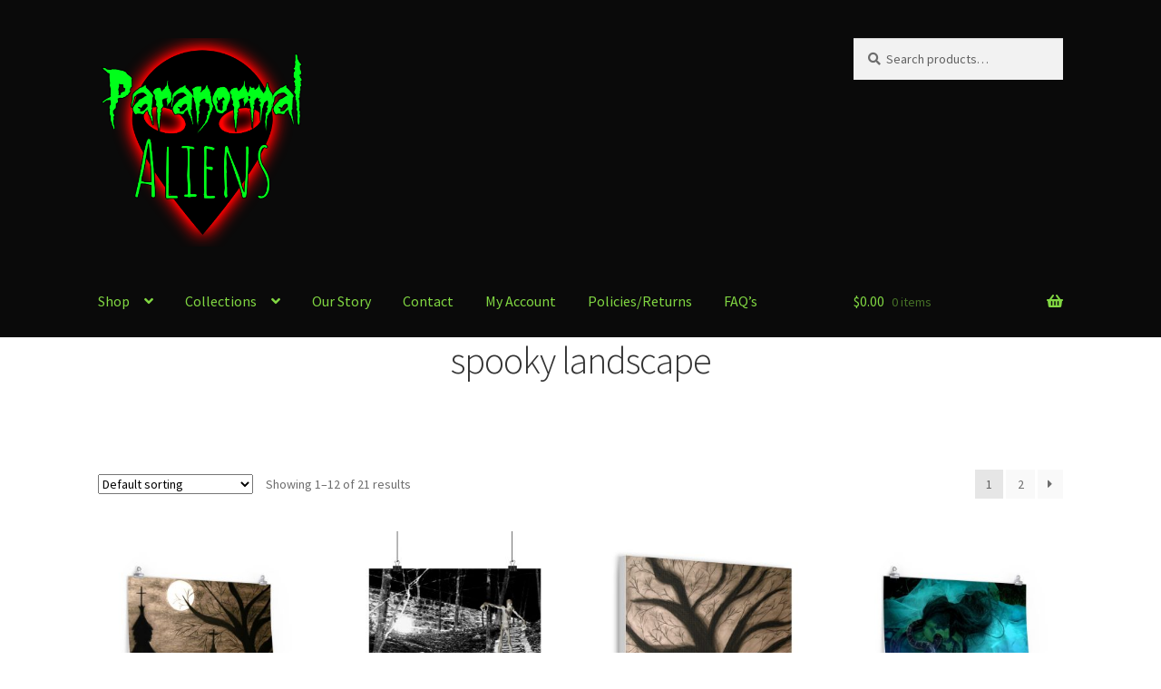

--- FILE ---
content_type: text/html; charset=UTF-8
request_url: https://paranormalaliens.com/product-tag/spooky-landscape/
body_size: 32168
content:
<!doctype html>
<html dir="ltr" lang="en-US" prefix="og: https://ogp.me/ns#">
<head>
<meta charset="UTF-8">
<meta name="viewport" content="width=device-width, initial-scale=1">
<link rel="profile" href="http://gmpg.org/xfn/11">
<link rel="pingback" href="https://paranormalaliens.com/xmlrpc.php">
<title>spooky landscape - Paranormal Aliens</title>
<!-- All in One SEO 4.9.3 - aioseo.com -->
<meta name="robots" content="max-image-preview:large" />
<link rel="canonical" href="https://paranormalaliens.com/product-tag/spooky-landscape/" />
<link rel="next" href="https://paranormalaliens.com/product-tag/spooky-landscape/page/2/" />
<meta name="generator" content="All in One SEO (AIOSEO) 4.9.3" />
<script type="application/ld+json" class="aioseo-schema">
{"@context":"https:\/\/schema.org","@graph":[{"@type":"BreadcrumbList","@id":"https:\/\/paranormalaliens.com\/product-tag\/spooky-landscape\/#breadcrumblist","itemListElement":[{"@type":"ListItem","@id":"https:\/\/paranormalaliens.com#listItem","position":1,"name":"Home","item":"https:\/\/paranormalaliens.com","nextItem":{"@type":"ListItem","@id":"https:\/\/paranormalaliens.com\/shop\/#listItem","name":"Shop"}},{"@type":"ListItem","@id":"https:\/\/paranormalaliens.com\/shop\/#listItem","position":2,"name":"Shop","item":"https:\/\/paranormalaliens.com\/shop\/","nextItem":{"@type":"ListItem","@id":"https:\/\/paranormalaliens.com\/product-tag\/spooky-landscape\/#listItem","name":"spooky landscape"},"previousItem":{"@type":"ListItem","@id":"https:\/\/paranormalaliens.com#listItem","name":"Home"}},{"@type":"ListItem","@id":"https:\/\/paranormalaliens.com\/product-tag\/spooky-landscape\/#listItem","position":3,"name":"spooky landscape","previousItem":{"@type":"ListItem","@id":"https:\/\/paranormalaliens.com\/shop\/#listItem","name":"Shop"}}]},{"@type":"CollectionPage","@id":"https:\/\/paranormalaliens.com\/product-tag\/spooky-landscape\/#collectionpage","url":"https:\/\/paranormalaliens.com\/product-tag\/spooky-landscape\/","name":"spooky landscape - Paranormal Aliens","inLanguage":"en-US","isPartOf":{"@id":"https:\/\/paranormalaliens.com\/#website"},"breadcrumb":{"@id":"https:\/\/paranormalaliens.com\/product-tag\/spooky-landscape\/#breadcrumblist"}},{"@type":"WebSite","@id":"https:\/\/paranormalaliens.com\/#website","url":"https:\/\/paranormalaliens.com\/","name":"Paranormal Aliens","description":"Products From The Darker Side Of Life","inLanguage":"en-US","publisher":{"@id":"https:\/\/paranormalaliens.com\/#person"}}]}
</script>
<!-- All in One SEO -->
<link rel='dns-prefetch' href='//static.addtoany.com' />
<link rel='dns-prefetch' href='//assets.pinterest.com' />
<link rel='dns-prefetch' href='//fonts.googleapis.com' />
<link rel="alternate" type="application/rss+xml" title="Paranormal Aliens &raquo; Feed" href="https://paranormalaliens.com/feed/" />
<link rel="alternate" type="application/rss+xml" title="Paranormal Aliens &raquo; Comments Feed" href="https://paranormalaliens.com/comments/feed/" />
<link rel="alternate" type="application/rss+xml" title="Paranormal Aliens &raquo; spooky landscape Tag Feed" href="https://paranormalaliens.com/product-tag/spooky-landscape/feed/" />
<style id='wp-img-auto-sizes-contain-inline-css'>
img:is([sizes=auto i],[sizes^="auto," i]){contain-intrinsic-size:3000px 1500px}
/*# sourceURL=wp-img-auto-sizes-contain-inline-css */
</style>
<style id='wp-emoji-styles-inline-css'>
img.wp-smiley, img.emoji {
display: inline !important;
border: none !important;
box-shadow: none !important;
height: 1em !important;
width: 1em !important;
margin: 0 0.07em !important;
vertical-align: -0.1em !important;
background: none !important;
padding: 0 !important;
}
/*# sourceURL=wp-emoji-styles-inline-css */
</style>
<style id='wp-block-library-inline-css'>
:root{--wp-block-synced-color:#7a00df;--wp-block-synced-color--rgb:122,0,223;--wp-bound-block-color:var(--wp-block-synced-color);--wp-editor-canvas-background:#ddd;--wp-admin-theme-color:#007cba;--wp-admin-theme-color--rgb:0,124,186;--wp-admin-theme-color-darker-10:#006ba1;--wp-admin-theme-color-darker-10--rgb:0,107,160.5;--wp-admin-theme-color-darker-20:#005a87;--wp-admin-theme-color-darker-20--rgb:0,90,135;--wp-admin-border-width-focus:2px}@media (min-resolution:192dpi){:root{--wp-admin-border-width-focus:1.5px}}.wp-element-button{cursor:pointer}:root .has-very-light-gray-background-color{background-color:#eee}:root .has-very-dark-gray-background-color{background-color:#313131}:root .has-very-light-gray-color{color:#eee}:root .has-very-dark-gray-color{color:#313131}:root .has-vivid-green-cyan-to-vivid-cyan-blue-gradient-background{background:linear-gradient(135deg,#00d084,#0693e3)}:root .has-purple-crush-gradient-background{background:linear-gradient(135deg,#34e2e4,#4721fb 50%,#ab1dfe)}:root .has-hazy-dawn-gradient-background{background:linear-gradient(135deg,#faaca8,#dad0ec)}:root .has-subdued-olive-gradient-background{background:linear-gradient(135deg,#fafae1,#67a671)}:root .has-atomic-cream-gradient-background{background:linear-gradient(135deg,#fdd79a,#004a59)}:root .has-nightshade-gradient-background{background:linear-gradient(135deg,#330968,#31cdcf)}:root .has-midnight-gradient-background{background:linear-gradient(135deg,#020381,#2874fc)}:root{--wp--preset--font-size--normal:16px;--wp--preset--font-size--huge:42px}.has-regular-font-size{font-size:1em}.has-larger-font-size{font-size:2.625em}.has-normal-font-size{font-size:var(--wp--preset--font-size--normal)}.has-huge-font-size{font-size:var(--wp--preset--font-size--huge)}:root .has-text-align-center{text-align:center}:root .has-text-align-left{text-align:left}:root .has-text-align-right{text-align:right}.has-fit-text{white-space:nowrap!important}#end-resizable-editor-section{display:none}.aligncenter{clear:both}.items-justified-left{justify-content:flex-start}.items-justified-center{justify-content:center}.items-justified-right{justify-content:flex-end}.items-justified-space-between{justify-content:space-between}.screen-reader-text{word-wrap:normal!important;border:0;clip-path:inset(50%);height:1px;margin:-1px;overflow:hidden;padding:0;position:absolute;width:1px}.screen-reader-text:focus{background-color:#ddd;clip-path:none;color:#444;display:block;font-size:1em;height:auto;left:5px;line-height:normal;padding:15px 23px 14px;text-decoration:none;top:5px;width:auto;z-index:100000}html :where(.has-border-color){border-style:solid}html :where([style*=border-top-color]){border-top-style:solid}html :where([style*=border-right-color]){border-right-style:solid}html :where([style*=border-bottom-color]){border-bottom-style:solid}html :where([style*=border-left-color]){border-left-style:solid}html :where([style*=border-width]){border-style:solid}html :where([style*=border-top-width]){border-top-style:solid}html :where([style*=border-right-width]){border-right-style:solid}html :where([style*=border-bottom-width]){border-bottom-style:solid}html :where([style*=border-left-width]){border-left-style:solid}html :where(img[class*=wp-image-]){height:auto;max-width:100%}:where(figure){margin:0 0 1em}html :where(.is-position-sticky){--wp-admin--admin-bar--position-offset:var(--wp-admin--admin-bar--height,0px)}@media screen and (max-width:600px){html :where(.is-position-sticky){--wp-admin--admin-bar--position-offset:0px}}
/*# sourceURL=wp-block-library-inline-css */
</style><!-- <link rel='stylesheet' id='wc-blocks-style-css' href='https://paranormalaliens.com/wp-content/plugins/woocommerce/assets/client/blocks/wc-blocks.css?ver=wc-10.4.3' media='all' /> -->
<link rel="stylesheet" type="text/css" href="//paranormalaliens.com/wp-content/cache/wpfc-minified/11rdlt6f/21k6n.css" media="all"/>
<style id='wp-block-heading-inline-css'>
h1:where(.wp-block-heading).has-background,h2:where(.wp-block-heading).has-background,h3:where(.wp-block-heading).has-background,h4:where(.wp-block-heading).has-background,h5:where(.wp-block-heading).has-background,h6:where(.wp-block-heading).has-background{padding:1.25em 2.375em}h1.has-text-align-left[style*=writing-mode]:where([style*=vertical-lr]),h1.has-text-align-right[style*=writing-mode]:where([style*=vertical-rl]),h2.has-text-align-left[style*=writing-mode]:where([style*=vertical-lr]),h2.has-text-align-right[style*=writing-mode]:where([style*=vertical-rl]),h3.has-text-align-left[style*=writing-mode]:where([style*=vertical-lr]),h3.has-text-align-right[style*=writing-mode]:where([style*=vertical-rl]),h4.has-text-align-left[style*=writing-mode]:where([style*=vertical-lr]),h4.has-text-align-right[style*=writing-mode]:where([style*=vertical-rl]),h5.has-text-align-left[style*=writing-mode]:where([style*=vertical-lr]),h5.has-text-align-right[style*=writing-mode]:where([style*=vertical-rl]),h6.has-text-align-left[style*=writing-mode]:where([style*=vertical-lr]),h6.has-text-align-right[style*=writing-mode]:where([style*=vertical-rl]){rotate:180deg}
/*# sourceURL=https://paranormalaliens.com/wp-content/plugins/gutenberg/build/styles/block-library/heading/style.min.css */
</style>
<style id='wp-block-paragraph-inline-css'>
.is-small-text{font-size:.875em}.is-regular-text{font-size:1em}.is-large-text{font-size:2.25em}.is-larger-text{font-size:3em}.has-drop-cap:not(:focus):first-letter{float:left;font-size:8.4em;font-style:normal;font-weight:100;line-height:.68;margin:.05em .1em 0 0;text-transform:uppercase}body.rtl .has-drop-cap:not(:focus):first-letter{float:none;margin-left:.1em}p.has-drop-cap.has-background{overflow:hidden}:root :where(p.has-background){padding:1.25em 2.375em}:where(p.has-text-color:not(.has-link-color)) a{color:inherit}p.has-text-align-left[style*="writing-mode:vertical-lr"],p.has-text-align-right[style*="writing-mode:vertical-rl"]{rotate:180deg}
/*# sourceURL=https://paranormalaliens.com/wp-content/plugins/gutenberg/build/styles/block-library/paragraph/style.min.css */
</style>
<style id='global-styles-inline-css'>
:root{--wp--preset--aspect-ratio--square: 1;--wp--preset--aspect-ratio--4-3: 4/3;--wp--preset--aspect-ratio--3-4: 3/4;--wp--preset--aspect-ratio--3-2: 3/2;--wp--preset--aspect-ratio--2-3: 2/3;--wp--preset--aspect-ratio--16-9: 16/9;--wp--preset--aspect-ratio--9-16: 9/16;--wp--preset--color--black: #000000;--wp--preset--color--cyan-bluish-gray: #abb8c3;--wp--preset--color--white: #ffffff;--wp--preset--color--pale-pink: #f78da7;--wp--preset--color--vivid-red: #cf2e2e;--wp--preset--color--luminous-vivid-orange: #ff6900;--wp--preset--color--luminous-vivid-amber: #fcb900;--wp--preset--color--light-green-cyan: #7bdcb5;--wp--preset--color--vivid-green-cyan: #00d084;--wp--preset--color--pale-cyan-blue: #8ed1fc;--wp--preset--color--vivid-cyan-blue: #0693e3;--wp--preset--color--vivid-purple: #9b51e0;--wp--preset--gradient--vivid-cyan-blue-to-vivid-purple: linear-gradient(135deg,rgb(6,147,227) 0%,rgb(155,81,224) 100%);--wp--preset--gradient--light-green-cyan-to-vivid-green-cyan: linear-gradient(135deg,rgb(122,220,180) 0%,rgb(0,208,130) 100%);--wp--preset--gradient--luminous-vivid-amber-to-luminous-vivid-orange: linear-gradient(135deg,rgb(252,185,0) 0%,rgb(255,105,0) 100%);--wp--preset--gradient--luminous-vivid-orange-to-vivid-red: linear-gradient(135deg,rgb(255,105,0) 0%,rgb(207,46,46) 100%);--wp--preset--gradient--very-light-gray-to-cyan-bluish-gray: linear-gradient(135deg,rgb(238,238,238) 0%,rgb(169,184,195) 100%);--wp--preset--gradient--cool-to-warm-spectrum: linear-gradient(135deg,rgb(74,234,220) 0%,rgb(151,120,209) 20%,rgb(207,42,186) 40%,rgb(238,44,130) 60%,rgb(251,105,98) 80%,rgb(254,248,76) 100%);--wp--preset--gradient--blush-light-purple: linear-gradient(135deg,rgb(255,206,236) 0%,rgb(152,150,240) 100%);--wp--preset--gradient--blush-bordeaux: linear-gradient(135deg,rgb(254,205,165) 0%,rgb(254,45,45) 50%,rgb(107,0,62) 100%);--wp--preset--gradient--luminous-dusk: linear-gradient(135deg,rgb(255,203,112) 0%,rgb(199,81,192) 50%,rgb(65,88,208) 100%);--wp--preset--gradient--pale-ocean: linear-gradient(135deg,rgb(255,245,203) 0%,rgb(182,227,212) 50%,rgb(51,167,181) 100%);--wp--preset--gradient--electric-grass: linear-gradient(135deg,rgb(202,248,128) 0%,rgb(113,206,126) 100%);--wp--preset--gradient--midnight: linear-gradient(135deg,rgb(2,3,129) 0%,rgb(40,116,252) 100%);--wp--preset--font-size--small: 14px;--wp--preset--font-size--medium: 23px;--wp--preset--font-size--large: 26px;--wp--preset--font-size--x-large: 42px;--wp--preset--font-size--normal: 16px;--wp--preset--font-size--huge: 37px;--wp--preset--spacing--20: 0.44rem;--wp--preset--spacing--30: 0.67rem;--wp--preset--spacing--40: 1rem;--wp--preset--spacing--50: 1.5rem;--wp--preset--spacing--60: 2.25rem;--wp--preset--spacing--70: 3.38rem;--wp--preset--spacing--80: 5.06rem;--wp--preset--shadow--natural: 6px 6px 9px rgba(0, 0, 0, 0.2);--wp--preset--shadow--deep: 12px 12px 50px rgba(0, 0, 0, 0.4);--wp--preset--shadow--sharp: 6px 6px 0px rgba(0, 0, 0, 0.2);--wp--preset--shadow--outlined: 6px 6px 0px -3px rgb(255, 255, 255), 6px 6px rgb(0, 0, 0);--wp--preset--shadow--crisp: 6px 6px 0px rgb(0, 0, 0);}:where(body) { margin: 0; }:where(.wp-site-blocks) > * { margin-block-start: 24px; margin-block-end: 0; }:where(.wp-site-blocks) > :first-child { margin-block-start: 0; }:where(.wp-site-blocks) > :last-child { margin-block-end: 0; }:root { --wp--style--block-gap: 24px; }:root :where(.is-layout-flow) > :first-child{margin-block-start: 0;}:root :where(.is-layout-flow) > :last-child{margin-block-end: 0;}:root :where(.is-layout-flow) > *{margin-block-start: 24px;margin-block-end: 0;}:root :where(.is-layout-constrained) > :first-child{margin-block-start: 0;}:root :where(.is-layout-constrained) > :last-child{margin-block-end: 0;}:root :where(.is-layout-constrained) > *{margin-block-start: 24px;margin-block-end: 0;}:root :where(.is-layout-flex){gap: 24px;}:root :where(.is-layout-grid){gap: 24px;}body .is-layout-flex{display: flex;}.is-layout-flex{flex-wrap: wrap;align-items: center;}.is-layout-flex > :is(*, div){margin: 0;}body .is-layout-grid{display: grid;}.is-layout-grid > :is(*, div){margin: 0;}body{padding-top: 0px;padding-right: 0px;padding-bottom: 0px;padding-left: 0px;}a:where(:not(.wp-element-button)){text-decoration: underline;}:root :where(.wp-element-button, .wp-block-button__link){background-color: #32373c;border-width: 0;color: #fff;font-family: inherit;font-size: inherit;font-style: inherit;font-weight: inherit;letter-spacing: inherit;line-height: inherit;padding-top: calc(0.667em + 2px);padding-right: calc(1.333em + 2px);padding-bottom: calc(0.667em + 2px);padding-left: calc(1.333em + 2px);text-decoration: none;text-transform: inherit;}.has-black-color{color: var(--wp--preset--color--black) !important;}.has-cyan-bluish-gray-color{color: var(--wp--preset--color--cyan-bluish-gray) !important;}.has-white-color{color: var(--wp--preset--color--white) !important;}.has-pale-pink-color{color: var(--wp--preset--color--pale-pink) !important;}.has-vivid-red-color{color: var(--wp--preset--color--vivid-red) !important;}.has-luminous-vivid-orange-color{color: var(--wp--preset--color--luminous-vivid-orange) !important;}.has-luminous-vivid-amber-color{color: var(--wp--preset--color--luminous-vivid-amber) !important;}.has-light-green-cyan-color{color: var(--wp--preset--color--light-green-cyan) !important;}.has-vivid-green-cyan-color{color: var(--wp--preset--color--vivid-green-cyan) !important;}.has-pale-cyan-blue-color{color: var(--wp--preset--color--pale-cyan-blue) !important;}.has-vivid-cyan-blue-color{color: var(--wp--preset--color--vivid-cyan-blue) !important;}.has-vivid-purple-color{color: var(--wp--preset--color--vivid-purple) !important;}.has-black-background-color{background-color: var(--wp--preset--color--black) !important;}.has-cyan-bluish-gray-background-color{background-color: var(--wp--preset--color--cyan-bluish-gray) !important;}.has-white-background-color{background-color: var(--wp--preset--color--white) !important;}.has-pale-pink-background-color{background-color: var(--wp--preset--color--pale-pink) !important;}.has-vivid-red-background-color{background-color: var(--wp--preset--color--vivid-red) !important;}.has-luminous-vivid-orange-background-color{background-color: var(--wp--preset--color--luminous-vivid-orange) !important;}.has-luminous-vivid-amber-background-color{background-color: var(--wp--preset--color--luminous-vivid-amber) !important;}.has-light-green-cyan-background-color{background-color: var(--wp--preset--color--light-green-cyan) !important;}.has-vivid-green-cyan-background-color{background-color: var(--wp--preset--color--vivid-green-cyan) !important;}.has-pale-cyan-blue-background-color{background-color: var(--wp--preset--color--pale-cyan-blue) !important;}.has-vivid-cyan-blue-background-color{background-color: var(--wp--preset--color--vivid-cyan-blue) !important;}.has-vivid-purple-background-color{background-color: var(--wp--preset--color--vivid-purple) !important;}.has-black-border-color{border-color: var(--wp--preset--color--black) !important;}.has-cyan-bluish-gray-border-color{border-color: var(--wp--preset--color--cyan-bluish-gray) !important;}.has-white-border-color{border-color: var(--wp--preset--color--white) !important;}.has-pale-pink-border-color{border-color: var(--wp--preset--color--pale-pink) !important;}.has-vivid-red-border-color{border-color: var(--wp--preset--color--vivid-red) !important;}.has-luminous-vivid-orange-border-color{border-color: var(--wp--preset--color--luminous-vivid-orange) !important;}.has-luminous-vivid-amber-border-color{border-color: var(--wp--preset--color--luminous-vivid-amber) !important;}.has-light-green-cyan-border-color{border-color: var(--wp--preset--color--light-green-cyan) !important;}.has-vivid-green-cyan-border-color{border-color: var(--wp--preset--color--vivid-green-cyan) !important;}.has-pale-cyan-blue-border-color{border-color: var(--wp--preset--color--pale-cyan-blue) !important;}.has-vivid-cyan-blue-border-color{border-color: var(--wp--preset--color--vivid-cyan-blue) !important;}.has-vivid-purple-border-color{border-color: var(--wp--preset--color--vivid-purple) !important;}.has-vivid-cyan-blue-to-vivid-purple-gradient-background{background: var(--wp--preset--gradient--vivid-cyan-blue-to-vivid-purple) !important;}.has-light-green-cyan-to-vivid-green-cyan-gradient-background{background: var(--wp--preset--gradient--light-green-cyan-to-vivid-green-cyan) !important;}.has-luminous-vivid-amber-to-luminous-vivid-orange-gradient-background{background: var(--wp--preset--gradient--luminous-vivid-amber-to-luminous-vivid-orange) !important;}.has-luminous-vivid-orange-to-vivid-red-gradient-background{background: var(--wp--preset--gradient--luminous-vivid-orange-to-vivid-red) !important;}.has-very-light-gray-to-cyan-bluish-gray-gradient-background{background: var(--wp--preset--gradient--very-light-gray-to-cyan-bluish-gray) !important;}.has-cool-to-warm-spectrum-gradient-background{background: var(--wp--preset--gradient--cool-to-warm-spectrum) !important;}.has-blush-light-purple-gradient-background{background: var(--wp--preset--gradient--blush-light-purple) !important;}.has-blush-bordeaux-gradient-background{background: var(--wp--preset--gradient--blush-bordeaux) !important;}.has-luminous-dusk-gradient-background{background: var(--wp--preset--gradient--luminous-dusk) !important;}.has-pale-ocean-gradient-background{background: var(--wp--preset--gradient--pale-ocean) !important;}.has-electric-grass-gradient-background{background: var(--wp--preset--gradient--electric-grass) !important;}.has-midnight-gradient-background{background: var(--wp--preset--gradient--midnight) !important;}.has-small-font-size{font-size: var(--wp--preset--font-size--small) !important;}.has-medium-font-size{font-size: var(--wp--preset--font-size--medium) !important;}.has-large-font-size{font-size: var(--wp--preset--font-size--large) !important;}.has-x-large-font-size{font-size: var(--wp--preset--font-size--x-large) !important;}.has-normal-font-size{font-size: var(--wp--preset--font-size--normal) !important;}.has-huge-font-size{font-size: var(--wp--preset--font-size--huge) !important;}
/*# sourceURL=global-styles-inline-css */
</style>
<style id='classic-theme-styles-inline-css'>
.wp-block-button__link{background-color:#32373c;border-radius:9999px;box-shadow:none;color:#fff;font-size:1.125em;padding:calc(.667em + 2px) calc(1.333em + 2px);text-decoration:none}.wp-block-file__button{background:#32373c;color:#fff}.wp-block-accordion-heading{margin:0}.wp-block-accordion-heading__toggle{background-color:inherit!important;color:inherit!important}.wp-block-accordion-heading__toggle:not(:focus-visible){outline:none}.wp-block-accordion-heading__toggle:focus,.wp-block-accordion-heading__toggle:hover{background-color:inherit!important;border:none;box-shadow:none;color:inherit;padding:var(--wp--preset--spacing--20,1em) 0;text-decoration:none}.wp-block-accordion-heading__toggle:focus-visible{outline:auto;outline-offset:0}
/*# sourceURL=https://paranormalaliens.com/wp-content/plugins/gutenberg/build/styles/block-library/classic.min.css */
</style>
<!-- <link rel='stylesheet' id='storefront-gutenberg-blocks-css' href='https://paranormalaliens.com/wp-content/themes/storefront/assets/css/base/gutenberg-blocks.css?ver=4.6.2' media='all' /> -->
<link rel="stylesheet" type="text/css" href="//paranormalaliens.com/wp-content/cache/wpfc-minified/l0fol6ua/21k6n.css" media="all"/>
<style id='storefront-gutenberg-blocks-inline-css'>
.wp-block-button__link:not(.has-text-color) {
color: #dd3333;
}
.wp-block-button__link:not(.has-text-color):hover,
.wp-block-button__link:not(.has-text-color):focus,
.wp-block-button__link:not(.has-text-color):active {
color: #dd3333;
}
.wp-block-button__link:not(.has-background) {
background-color: #000000;
}
.wp-block-button__link:not(.has-background):hover,
.wp-block-button__link:not(.has-background):focus,
.wp-block-button__link:not(.has-background):active {
border-color: #000000;
background-color: #000000;
}
.wc-block-grid__products .wc-block-grid__product .wp-block-button__link {
background-color: #000000;
border-color: #000000;
color: #dd3333;
}
.wp-block-quote footer,
.wp-block-quote cite,
.wp-block-quote__citation {
color: #6d6d6d;
}
.wp-block-pullquote cite,
.wp-block-pullquote footer,
.wp-block-pullquote__citation {
color: #6d6d6d;
}
.wp-block-image figcaption {
color: #6d6d6d;
}
.wp-block-separator.is-style-dots::before {
color: #333333;
}
.wp-block-file a.wp-block-file__button {
color: #dd3333;
background-color: #000000;
border-color: #000000;
}
.wp-block-file a.wp-block-file__button:hover,
.wp-block-file a.wp-block-file__button:focus,
.wp-block-file a.wp-block-file__button:active {
color: #dd3333;
background-color: #000000;
}
.wp-block-code,
.wp-block-preformatted pre {
color: #6d6d6d;
}
.wp-block-table:not( .has-background ):not( .is-style-stripes ) tbody tr:nth-child(2n) td {
background-color: #fdfdfd;
}
.wp-block-cover .wp-block-cover__inner-container h1:not(.has-text-color),
.wp-block-cover .wp-block-cover__inner-container h2:not(.has-text-color),
.wp-block-cover .wp-block-cover__inner-container h3:not(.has-text-color),
.wp-block-cover .wp-block-cover__inner-container h4:not(.has-text-color),
.wp-block-cover .wp-block-cover__inner-container h5:not(.has-text-color),
.wp-block-cover .wp-block-cover__inner-container h6:not(.has-text-color) {
color: #000000;
}
div.wc-block-components-price-slider__range-input-progress,
.rtl .wc-block-components-price-slider__range-input-progress {
--range-color: #7f54b3;
}
/* Target only IE11 */
@media all and (-ms-high-contrast: none), (-ms-high-contrast: active) {
.wc-block-components-price-slider__range-input-progress {
background: #7f54b3;
}
}
.wc-block-components-button:not(.is-link) {
background-color: #000000;
color: #dd3333;
}
.wc-block-components-button:not(.is-link):hover,
.wc-block-components-button:not(.is-link):focus,
.wc-block-components-button:not(.is-link):active {
background-color: #000000;
color: #dd3333;
}
.wc-block-components-button:not(.is-link):disabled {
background-color: #000000;
color: #dd3333;
}
.wc-block-cart__submit-container {
background-color: #ffffff;
}
.wc-block-cart__submit-container::before {
color: rgba(220,220,220,0.5);
}
.wc-block-components-order-summary-item__quantity {
background-color: #ffffff;
border-color: #6d6d6d;
box-shadow: 0 0 0 2px #ffffff;
color: #6d6d6d;
}
/*# sourceURL=storefront-gutenberg-blocks-inline-css */
</style>
<!-- <link rel='stylesheet' id='wcz-frontend-css' href='https://paranormalaliens.com/wp-content/plugins/woocustomizer/assets/css/frontend.css?ver=2.6.3' media='all' /> -->
<link rel="stylesheet" type="text/css" href="//paranormalaliens.com/wp-content/cache/wpfc-minified/2e082c88/21k6n.css" media="all"/>
<style id='woocommerce-inline-inline-css'>
.woocommerce form .form-row .required { visibility: visible; }
/*# sourceURL=woocommerce-inline-inline-css */
</style>
<!-- <link rel='stylesheet' id='pinterest-for-woocommerce-pins-css' href='//paranormalaliens.com/wp-content/plugins/pinterest-for-woocommerce/assets/css/frontend/pinterest-for-woocommerce-pins.min.css?ver=1.4.23' media='all' /> -->
<!-- <link rel='stylesheet' id='gateway-css' href='https://paranormalaliens.com/wp-content/plugins/woocommerce-paypal-payments/modules/ppcp-button/assets/css/gateway.css?ver=3.3.2' media='all' /> -->
<!-- <link rel='stylesheet' id='storefront-style-css' href='https://paranormalaliens.com/wp-content/themes/storefront/style.css?ver=4.6.2' media='all' /> -->
<link rel="stylesheet" type="text/css" href="//paranormalaliens.com/wp-content/cache/wpfc-minified/lns77eei/6lca4.css" media="all"/>
<style id='storefront-style-inline-css'>
.main-navigation ul li a,
.site-title a,
ul.menu li a,
.site-branding h1 a,
button.menu-toggle,
button.menu-toggle:hover,
.handheld-navigation .dropdown-toggle {
color: #81d742;
}
button.menu-toggle,
button.menu-toggle:hover {
border-color: #81d742;
}
.main-navigation ul li a:hover,
.main-navigation ul li:hover > a,
.site-title a:hover,
.site-header ul.menu li.current-menu-item > a {
color: #c2ff83;
}
table:not( .has-background ) th {
background-color: #f8f8f8;
}
table:not( .has-background ) tbody td {
background-color: #fdfdfd;
}
table:not( .has-background ) tbody tr:nth-child(2n) td,
fieldset,
fieldset legend {
background-color: #fbfbfb;
}
.site-header,
.secondary-navigation ul ul,
.main-navigation ul.menu > li.menu-item-has-children:after,
.secondary-navigation ul.menu ul,
.storefront-handheld-footer-bar,
.storefront-handheld-footer-bar ul li > a,
.storefront-handheld-footer-bar ul li.search .site-search,
button.menu-toggle,
button.menu-toggle:hover {
background-color: #0a0a0a;
}
p.site-description,
.site-header,
.storefront-handheld-footer-bar {
color: #81d742;
}
button.menu-toggle:after,
button.menu-toggle:before,
button.menu-toggle span:before {
background-color: #81d742;
}
h1, h2, h3, h4, h5, h6, .wc-block-grid__product-title {
color: #333333;
}
.widget h1 {
border-bottom-color: #333333;
}
body,
.secondary-navigation a {
color: #6d6d6d;
}
.widget-area .widget a,
.hentry .entry-header .posted-on a,
.hentry .entry-header .post-author a,
.hentry .entry-header .post-comments a,
.hentry .entry-header .byline a {
color: #727272;
}
a {
color: #7f54b3;
}
a:focus,
button:focus,
.button.alt:focus,
input:focus,
textarea:focus,
input[type="button"]:focus,
input[type="reset"]:focus,
input[type="submit"]:focus,
input[type="email"]:focus,
input[type="tel"]:focus,
input[type="url"]:focus,
input[type="password"]:focus,
input[type="search"]:focus {
outline-color: #7f54b3;
}
button, input[type="button"], input[type="reset"], input[type="submit"], .button, .widget a.button {
background-color: #000000;
border-color: #000000;
color: #dd3333;
}
button:hover, input[type="button"]:hover, input[type="reset"]:hover, input[type="submit"]:hover, .button:hover, .widget a.button:hover {
background-color: #000000;
border-color: #000000;
color: #dd3333;
}
button.alt, input[type="button"].alt, input[type="reset"].alt, input[type="submit"].alt, .button.alt, .widget-area .widget a.button.alt {
background-color: #000000;
border-color: #000000;
color: #dd3333;
}
button.alt:hover, input[type="button"].alt:hover, input[type="reset"].alt:hover, input[type="submit"].alt:hover, .button.alt:hover, .widget-area .widget a.button.alt:hover {
background-color: #000000;
border-color: #000000;
color: #dd3333;
}
.pagination .page-numbers li .page-numbers.current {
background-color: #e6e6e6;
color: #636363;
}
#comments .comment-list .comment-content .comment-text {
background-color: #f8f8f8;
}
.site-footer {
background-color: #000000;
color: #81d742;
}
.site-footer a:not(.button):not(.components-button) {
color: #8224e3;
}
.site-footer .storefront-handheld-footer-bar a:not(.button):not(.components-button) {
color: #81d742;
}
.site-footer h1, .site-footer h2, .site-footer h3, .site-footer h4, .site-footer h5, .site-footer h6, .site-footer .widget .widget-title, .site-footer .widget .widgettitle {
color: #dd3333;
}
.page-template-template-homepage.has-post-thumbnail .type-page.has-post-thumbnail .entry-title {
color: #000000;
}
.page-template-template-homepage.has-post-thumbnail .type-page.has-post-thumbnail .entry-content {
color: #000000;
}
@media screen and ( min-width: 768px ) {
.secondary-navigation ul.menu a:hover {
color: #9af05b;
}
.secondary-navigation ul.menu a {
color: #81d742;
}
.main-navigation ul.menu ul.sub-menu,
.main-navigation ul.nav-menu ul.children {
background-color: #000000;
}
.site-header {
border-bottom-color: #000000;
}
}
/*# sourceURL=storefront-style-inline-css */
</style>
<!-- <link rel='stylesheet' id='storefront-icons-css' href='https://paranormalaliens.com/wp-content/themes/storefront/assets/css/base/icons.css?ver=4.6.2' media='all' /> -->
<link rel="stylesheet" type="text/css" href="//paranormalaliens.com/wp-content/cache/wpfc-minified/20dbddck/21k6n.css" media="all"/>
<link rel='stylesheet' id='storefront-fonts-css' href='https://fonts.googleapis.com/css?family=Source+Sans+Pro%3A400%2C300%2C300italic%2C400italic%2C600%2C700%2C900&#038;subset=latin%2Clatin-ext&#038;ver=4.6.2' media='all' />
<!-- <link rel='stylesheet' id='wcpa-frontend-css' href='https://paranormalaliens.com/wp-content/plugins/woo-custom-product-addons/assets/css/style_1.css?ver=3.0.19' media='all' /> -->
<link rel="stylesheet" type="text/css" href="//paranormalaliens.com/wp-content/cache/wpfc-minified/kp13xr3w/21k6n.css" media="all"/>
<style id='wcz-customizer-custom-css-inline-css'>
body.post-type-archive-product .woocommerce-breadcrumb{display:none !important;}div.wcz-new-product-badge span{background-color:#dd3333;color:#FFFFFF !important;}body.single-product .product_meta .sku_wrapper{display:none !important;}body.single-product .product_meta .posted_in{display:none !important;}body.single-product .product_meta .tagged_as{display:none !important;}body.single-product a.wcz-continue{margin-bottom:20px;}a.button.wcz-continue{background-color:#547000;color:#FFFFFF;}a.button.wcz-continue:hover{background-color:#a80101;color:#FFFFFF;}
/*# sourceURL=wcz-customizer-custom-css-inline-css */
</style>
<!-- <link rel='stylesheet' id='addtoany-css' href='https://paranormalaliens.com/wp-content/plugins/add-to-any/addtoany.min.css?ver=1.16' media='all' /> -->
<!-- <link rel='stylesheet' id='storefront-woocommerce-style-css' href='https://paranormalaliens.com/wp-content/themes/storefront/assets/css/woocommerce/woocommerce.css?ver=4.6.2' media='all' /> -->
<link rel="stylesheet" type="text/css" href="//paranormalaliens.com/wp-content/cache/wpfc-minified/mk2fghyx/21k6n.css" media="all"/>
<style id='storefront-woocommerce-style-inline-css'>
@font-face {
font-family: star;
src: url(https://paranormalaliens.com/wp-content/plugins/woocommerce/assets/fonts/star.eot);
src:
url(https://paranormalaliens.com/wp-content/plugins/woocommerce/assets/fonts/star.eot?#iefix) format("embedded-opentype"),
url(https://paranormalaliens.com/wp-content/plugins/woocommerce/assets/fonts/star.woff) format("woff"),
url(https://paranormalaliens.com/wp-content/plugins/woocommerce/assets/fonts/star.ttf) format("truetype"),
url(https://paranormalaliens.com/wp-content/plugins/woocommerce/assets/fonts/star.svg#star) format("svg");
font-weight: 400;
font-style: normal;
}
@font-face {
font-family: WooCommerce;
src: url(https://paranormalaliens.com/wp-content/plugins/woocommerce/assets/fonts/WooCommerce.eot);
src:
url(https://paranormalaliens.com/wp-content/plugins/woocommerce/assets/fonts/WooCommerce.eot?#iefix) format("embedded-opentype"),
url(https://paranormalaliens.com/wp-content/plugins/woocommerce/assets/fonts/WooCommerce.woff) format("woff"),
url(https://paranormalaliens.com/wp-content/plugins/woocommerce/assets/fonts/WooCommerce.ttf) format("truetype"),
url(https://paranormalaliens.com/wp-content/plugins/woocommerce/assets/fonts/WooCommerce.svg#WooCommerce) format("svg");
font-weight: 400;
font-style: normal;
}
a.cart-contents,
.site-header-cart .widget_shopping_cart a {
color: #81d742;
}
a.cart-contents:hover,
.site-header-cart .widget_shopping_cart a:hover,
.site-header-cart:hover > li > a {
color: #c2ff83;
}
table.cart td.product-remove,
table.cart td.actions {
border-top-color: #ffffff;
}
.storefront-handheld-footer-bar ul li.cart .count {
background-color: #81d742;
color: #0a0a0a;
border-color: #0a0a0a;
}
.woocommerce-tabs ul.tabs li.active a,
ul.products li.product .price,
.onsale,
.wc-block-grid__product-onsale,
.widget_search form:before,
.widget_product_search form:before {
color: #6d6d6d;
}
.woocommerce-breadcrumb a,
a.woocommerce-review-link,
.product_meta a {
color: #727272;
}
.wc-block-grid__product-onsale,
.onsale {
border-color: #6d6d6d;
}
.star-rating span:before,
.quantity .plus, .quantity .minus,
p.stars a:hover:after,
p.stars a:after,
.star-rating span:before,
#payment .payment_methods li input[type=radio]:first-child:checked+label:before {
color: #7f54b3;
}
.widget_price_filter .ui-slider .ui-slider-range,
.widget_price_filter .ui-slider .ui-slider-handle {
background-color: #7f54b3;
}
.order_details {
background-color: #f8f8f8;
}
.order_details > li {
border-bottom: 1px dotted #e3e3e3;
}
.order_details:before,
.order_details:after {
background: -webkit-linear-gradient(transparent 0,transparent 0),-webkit-linear-gradient(135deg,#f8f8f8 33.33%,transparent 33.33%),-webkit-linear-gradient(45deg,#f8f8f8 33.33%,transparent 33.33%)
}
#order_review {
background-color: #ffffff;
}
#payment .payment_methods > li .payment_box,
#payment .place-order {
background-color: #fafafa;
}
#payment .payment_methods > li:not(.woocommerce-notice) {
background-color: #f5f5f5;
}
#payment .payment_methods > li:not(.woocommerce-notice):hover {
background-color: #f0f0f0;
}
.woocommerce-pagination .page-numbers li .page-numbers.current {
background-color: #e6e6e6;
color: #636363;
}
.wc-block-grid__product-onsale,
.onsale,
.woocommerce-pagination .page-numbers li .page-numbers:not(.current) {
color: #6d6d6d;
}
p.stars a:before,
p.stars a:hover~a:before,
p.stars.selected a.active~a:before {
color: #6d6d6d;
}
p.stars.selected a.active:before,
p.stars:hover a:before,
p.stars.selected a:not(.active):before,
p.stars.selected a.active:before {
color: #7f54b3;
}
.single-product div.product .woocommerce-product-gallery .woocommerce-product-gallery__trigger {
background-color: #000000;
color: #dd3333;
}
.single-product div.product .woocommerce-product-gallery .woocommerce-product-gallery__trigger:hover {
background-color: #000000;
border-color: #000000;
color: #dd3333;
}
.button.added_to_cart:focus,
.button.wc-forward:focus {
outline-color: #7f54b3;
}
.added_to_cart,
.site-header-cart .widget_shopping_cart a.button,
.wc-block-grid__products .wc-block-grid__product .wp-block-button__link {
background-color: #000000;
border-color: #000000;
color: #dd3333;
}
.added_to_cart:hover,
.site-header-cart .widget_shopping_cart a.button:hover,
.wc-block-grid__products .wc-block-grid__product .wp-block-button__link:hover {
background-color: #000000;
border-color: #000000;
color: #dd3333;
}
.added_to_cart.alt, .added_to_cart, .widget a.button.checkout {
background-color: #000000;
border-color: #000000;
color: #dd3333;
}
.added_to_cart.alt:hover, .added_to_cart:hover, .widget a.button.checkout:hover {
background-color: #000000;
border-color: #000000;
color: #dd3333;
}
.button.loading {
color: #000000;
}
.button.loading:hover {
background-color: #000000;
}
.button.loading:after {
color: #dd3333;
}
@media screen and ( min-width: 768px ) {
.site-header-cart .widget_shopping_cart,
.site-header .product_list_widget li .quantity {
color: #81d742;
}
.site-header-cart .widget_shopping_cart .buttons,
.site-header-cart .widget_shopping_cart .total {
background-color: #000000;
}
.site-header-cart .widget_shopping_cart {
background-color: #000000;
}
}
.storefront-product-pagination a {
color: #6d6d6d;
background-color: #ffffff;
}
.storefront-sticky-add-to-cart {
color: #6d6d6d;
background-color: #ffffff;
}
.storefront-sticky-add-to-cart a:not(.button) {
color: #81d742;
}
/*# sourceURL=storefront-woocommerce-style-inline-css */
</style>
<!-- <link rel='stylesheet' id='storefront-woocommerce-brands-style-css' href='https://paranormalaliens.com/wp-content/themes/storefront/assets/css/woocommerce/extensions/brands.css?ver=4.6.2' media='all' /> -->
<link rel="stylesheet" type="text/css" href="//paranormalaliens.com/wp-content/cache/wpfc-minified/ro0ojo0/21k6n.css" media="all"/>
<script src='//paranormalaliens.com/wp-content/cache/wpfc-minified/qty7qg/21k6n.js' type="text/javascript"></script>
<!-- <script src="https://paranormalaliens.com/wp-includes/js/jquery/jquery.min.js?ver=3.7.1" id="jquery-core-js"></script> -->
<!-- <script src="https://paranormalaliens.com/wp-includes/js/jquery/jquery-migrate.min.js?ver=3.4.1" id="jquery-migrate-js"></script> -->
<script id="addtoany-core-js-before">
window.a2a_config=window.a2a_config||{};a2a_config.callbacks=[];a2a_config.overlays=[];a2a_config.templates={};
//# sourceURL=addtoany-core-js-before
</script>
<script defer src="https://static.addtoany.com/menu/page.js" id="addtoany-core-js"></script>
<script src='//paranormalaliens.com/wp-content/cache/wpfc-minified/l1k4ckiq/21k6o.js' type="text/javascript"></script>
<!-- <script defer src="https://paranormalaliens.com/wp-content/plugins/add-to-any/addtoany.min.js?ver=1.1" id="addtoany-jquery-js"></script> -->
<!-- <script src="https://paranormalaliens.com/wp-content/plugins/woocommerce/assets/js/jquery-blockui/jquery.blockUI.min.js?ver=2.7.0-wc.10.4.3" id="wc-jquery-blockui-js" defer data-wp-strategy="defer"></script> -->
<!-- <script src="https://paranormalaliens.com/wp-content/plugins/woocommerce/assets/js/js-cookie/js.cookie.min.js?ver=2.1.4-wc.10.4.3" id="wc-js-cookie-js" defer data-wp-strategy="defer"></script> -->
<script id="woocommerce-js-extra">
var woocommerce_params = {"ajax_url":"/wp-admin/admin-ajax.php","wc_ajax_url":"/?wc-ajax=%%endpoint%%","i18n_password_show":"Show password","i18n_password_hide":"Hide password"};
//# sourceURL=woocommerce-js-extra
</script>
<script src='//paranormalaliens.com/wp-content/cache/wpfc-minified/ld5xktzc/21k6n.js' type="text/javascript"></script>
<!-- <script src="https://paranormalaliens.com/wp-content/plugins/woocommerce/assets/js/frontend/woocommerce.min.js?ver=10.4.3" id="woocommerce-js" defer data-wp-strategy="defer"></script> -->
<script id="wc-cart-fragments-js-extra">
var wc_cart_fragments_params = {"ajax_url":"/wp-admin/admin-ajax.php","wc_ajax_url":"/?wc-ajax=%%endpoint%%","cart_hash_key":"wc_cart_hash_865e9691e56b6310ab4f70c22aa414eb","fragment_name":"wc_fragments_865e9691e56b6310ab4f70c22aa414eb","request_timeout":"5000"};
//# sourceURL=wc-cart-fragments-js-extra
</script>
<script src='//paranormalaliens.com/wp-content/cache/wpfc-minified/fojngw2x/21k6o.js' type="text/javascript"></script>
<!-- <script src="https://paranormalaliens.com/wp-content/plugins/woocommerce/assets/js/frontend/cart-fragments.min.js?ver=10.4.3" id="wc-cart-fragments-js" defer data-wp-strategy="defer"></script> -->
<link rel="https://api.w.org/" href="https://paranormalaliens.com/wp-json/" /><link rel="alternate" title="JSON" type="application/json" href="https://paranormalaliens.com/wp-json/wp/v2/product_tag/404" /><link rel="EditURI" type="application/rsd+xml" title="RSD" href="https://paranormalaliens.com/xmlrpc.php?rsd" />
<meta name="generator" content="WordPress 6.9" />
<meta name="generator" content="WooCommerce 10.4.3" />
<meta name="p:domain_verify" content="10077e59ca1e50080c829d5c0c91d6b9"/><!-- Google site verification - Google for WooCommerce -->
<meta name="google-site-verification" content="STtBVqmWahxPLdbaztwV0IHwvawiyzZv8plrRIy14xk" />
<noscript><style>.woocommerce-product-gallery{ opacity: 1 !important; }</style></noscript>
<style>:root{  --wcpaSectionTitleSize:14px;   --wcpaLabelSize:14px;   --wcpaDescSize:13px;   --wcpaErrorSize:13px;   --wcpaLabelWeight:normal;   --wcpaDescWeight:normal;   --wcpaBorderWidth:1px;   --wcpaBorderRadius:6px;   --wcpaInputHeight:45px;   --wcpaCheckLabelSize:14px;   --wcpaCheckBorderWidth:1px;   --wcpaCheckWidth:20px;   --wcpaCheckHeight:20px;   --wcpaCheckBorderRadius:4px;   --wcpaCheckButtonRadius:5px;   --wcpaCheckButtonBorder:2px; }:root{  --wcpaButtonColor:#3340d3;   --wcpaLabelColor:#424242;   --wcpaDescColor:#797979;   --wcpaBorderColor:#c6d0e9;   --wcpaBorderColorFocus:#3561f3;   --wcpaInputBgColor:#FFFFFF;   --wcpaInputColor:#5d5d5d;   --wcpaCheckLabelColor:#4a4a4a;   --wcpaCheckBgColor:#3340d3;   --wcpaCheckBorderColor:#B9CBE3;   --wcpaCheckTickColor:#ffffff;   --wcpaRadioBgColor:#3340d3;   --wcpaRadioBorderColor:#B9CBE3;   --wcpaRadioTickColor:#ffffff;   --wcpaButtonTextColor:#ffffff;   --wcpaErrorColor:#F55050; }:root{}</style><link rel="icon" href="https://s3.us-east-2.amazonaws.com/paranormalaliens.com/wp-content/uploads/2024/10/16135724/cropped-ParaAliensSiteAPPLOGO_2024-32x32.png" sizes="32x32" />
<link rel="icon" href="https://s3.us-east-2.amazonaws.com/paranormalaliens.com/wp-content/uploads/2024/10/16135724/cropped-ParaAliensSiteAPPLOGO_2024-192x192.png" sizes="192x192" />
<link rel="apple-touch-icon" href="https://s3.us-east-2.amazonaws.com/paranormalaliens.com/wp-content/uploads/2024/10/16135724/cropped-ParaAliensSiteAPPLOGO_2024-180x180.png" />
<meta name="msapplication-TileImage" content="https://s3.us-east-2.amazonaws.com/paranormalaliens.com/wp-content/uploads/2024/10/16135724/cropped-ParaAliensSiteAPPLOGO_2024-270x270.png" />
<style id="wp-custom-css">
.storefront-breadcrumb {
display: none
}
.myclass {
padding: 10px;
max-width: 230px		</style>
<!-- Global site tag (gtag.js) - Google Ads: AW-17416881895 - Google for WooCommerce -->
<script async src="https://www.googletagmanager.com/gtag/js?id=AW-17416881895"></script>
<script>
window.dataLayer = window.dataLayer || [];
function gtag() { dataLayer.push(arguments); }
gtag( 'consent', 'default', {
analytics_storage: 'denied',
ad_storage: 'denied',
ad_user_data: 'denied',
ad_personalization: 'denied',
region: ['AT', 'BE', 'BG', 'HR', 'CY', 'CZ', 'DK', 'EE', 'FI', 'FR', 'DE', 'GR', 'HU', 'IS', 'IE', 'IT', 'LV', 'LI', 'LT', 'LU', 'MT', 'NL', 'NO', 'PL', 'PT', 'RO', 'SK', 'SI', 'ES', 'SE', 'GB', 'CH'],
wait_for_update: 500,
} );
gtag('js', new Date());
gtag('set', 'developer_id.dOGY3NW', true);
gtag("config", "AW-17416881895", { "groups": "GLA", "send_page_view": false });		</script>
<!-- <link rel='stylesheet' id='wc-stripe-blocks-checkout-style-css' href='https://paranormalaliens.com/wp-content/plugins/woocommerce-gateway-stripe/build/upe-blocks.css?ver=5149cca93b0373758856' media='all' /> -->
<!-- <link rel='stylesheet' id='woocommerce-currency-switcher-css' href='https://paranormalaliens.com/wp-content/plugins/woocommerce-currency-switcher/css/front.css?ver=1.4.4' media='all' /> -->
<link rel="stylesheet" type="text/css" href="//paranormalaliens.com/wp-content/cache/wpfc-minified/lndlgkgn/dqwd1.css" media="all"/>
</head>
<body class="archive tax-product_tag term-spooky-landscape term-404 wp-custom-logo wp-embed-responsive wp-theme-storefront theme-storefront wcz-woocommerce woocommerce woocommerce-page woocommerce-no-js metaslider-plugin storefront-full-width-content storefront-align-wide right-sidebar woocommerce-active currency-usd">
<script>
gtag("event", "page_view", {send_to: "GLA"});
</script>
<div id="page" class="hfeed site">
<header id="masthead" class="site-header" role="banner" style="">
<div class="col-full">		<a class="skip-link screen-reader-text" href="#site-navigation">Skip to navigation</a>
<a class="skip-link screen-reader-text" href="#content">Skip to content</a>
<div class="site-branding">
<a href="https://paranormalaliens.com/" class="custom-logo-link" rel="home"><img width="799" height="799" src="https://s3.us-east-2.amazonaws.com/paranormalaliens.com/wp-content/uploads/2024/10/07104926/cropped-ParaAliensSiteAPPLogo.png" class="custom-logo" alt="Paranormal Aliens" decoding="async" fetchpriority="high" srcset="https://s3.us-east-2.amazonaws.com/paranormalaliens.com/wp-content/uploads/2024/10/07104926/cropped-ParaAliensSiteAPPLogo.png 799w, https://s3.us-east-2.amazonaws.com/paranormalaliens.com/wp-content/uploads/2024/10/07104926/cropped-ParaAliensSiteAPPLogo-300x300.png 300w, https://s3.us-east-2.amazonaws.com/paranormalaliens.com/wp-content/uploads/2024/10/07104926/cropped-ParaAliensSiteAPPLogo-150x150.png 150w, https://s3.us-east-2.amazonaws.com/paranormalaliens.com/wp-content/uploads/2024/10/07104926/cropped-ParaAliensSiteAPPLogo-768x768.png 768w, https://s3.us-east-2.amazonaws.com/paranormalaliens.com/wp-content/uploads/2024/10/07104926/cropped-ParaAliensSiteAPPLogo-324x324.png 324w, https://s3.us-east-2.amazonaws.com/paranormalaliens.com/wp-content/uploads/2024/10/07104926/cropped-ParaAliensSiteAPPLogo-416x416.png 416w, https://s3.us-east-2.amazonaws.com/paranormalaliens.com/wp-content/uploads/2024/10/07104926/cropped-ParaAliensSiteAPPLogo-100x100.png 100w" sizes="(max-width: 799px) 100vw, 799px" /></a>		</div>
<div class="site-search">
<div class="widget woocommerce widget_product_search"><form role="search" method="get" class="woocommerce-product-search" action="https://paranormalaliens.com/">
<label class="screen-reader-text" for="woocommerce-product-search-field-0">Search for:</label>
<input type="search" id="woocommerce-product-search-field-0" class="search-field" placeholder="Search products&hellip;" value="" name="s" />
<button type="submit" value="Search" class="">Search</button>
<input type="hidden" name="post_type" value="product" />
</form>
</div>			</div>
</div><div class="storefront-primary-navigation"><div class="col-full">		<nav id="site-navigation" class="main-navigation" role="navigation" aria-label="Primary Navigation">
<button id="site-navigation-menu-toggle" class="menu-toggle" aria-controls="site-navigation" aria-expanded="false"><span>Menu</span></button>
<div class="primary-navigation"><ul id="menu-main-menu" class="menu"><li id="menu-item-82" class="menu-item menu-item-type-custom menu-item-object-custom menu-item-has-children menu-item-82"><a href="https://paranormalaliens.com/shop/">Shop</a>
<ul class="sub-menu">
<li id="menu-item-17" class="menu-item menu-item-type-custom menu-item-object-custom menu-item-17"><a href="https://paranormalaliens.com/product-category/mugs-and-drinkware/">Mugs &#038; Drinkware</a></li>
<li id="menu-item-20615" class="menu-item menu-item-type-custom menu-item-object-custom menu-item-20615"><a href="https://paranormalaliens.com/product-category/candles/">Candles</a></li>
<li id="menu-item-18" class="menu-item menu-item-type-custom menu-item-object-custom menu-item-has-children menu-item-18"><a href="https://paranormalaliens.com/product-category/wall-decor/">Wall Decor</a>
<ul class="sub-menu">
<li id="menu-item-20603" class="menu-item menu-item-type-custom menu-item-object-custom menu-item-20603"><a href="https://paranormalaliens.com/product-category/wall-decor/framed-canvas-art/">Framed Canvas Art</a></li>
<li id="menu-item-20" class="menu-item menu-item-type-custom menu-item-object-custom menu-item-20"><a href="https://paranormalaliens.com/product-category/wall-decor/canvas-prints/">Canvas Prints</a></li>
<li id="menu-item-19" class="menu-item menu-item-type-custom menu-item-object-custom menu-item-19"><a href="https://paranormalaliens.com/product-category/wall-decor/posters/">Posters</a></li>
</ul>
</li>
<li id="menu-item-22" class="menu-item menu-item-type-custom menu-item-object-custom menu-item-22"><a href="https://paranormalaliens.com/product-category/clocks/">Clocks</a></li>
<li id="menu-item-23" class="menu-item menu-item-type-custom menu-item-object-custom menu-item-23"><a href="https://paranormalaliens.com/product-category/throw-pillows/">Throw Pillows</a></li>
<li id="menu-item-24" class="menu-item menu-item-type-custom menu-item-object-custom menu-item-24"><a href="https://paranormalaliens.com/product-category/stickers/">Stickers</a></li>
<li id="menu-item-1568" class="menu-item menu-item-type-custom menu-item-object-custom menu-item-1568"><a href="https://paranormalaliens.com/product-category/ornaments/">Ornaments</a></li>
<li id="menu-item-18977" class="menu-item menu-item-type-custom menu-item-object-custom menu-item-18977"><a href="https://paranormalaliens.com/product-category/sculptures-figures/">Sculptures &#038; Figures</a></li>
<li id="menu-item-1575" class="menu-item menu-item-type-custom menu-item-object-custom menu-item-has-children menu-item-1575"><a href="https://paranormalaliens.com/product-category/bathroom-decor/">Bathroom Decor</a>
<ul class="sub-menu">
<li id="menu-item-1567" class="menu-item menu-item-type-custom menu-item-object-custom menu-item-1567"><a href="https://paranormalaliens.com/product-category/shower-curtain/">Shower Curtains</a></li>
</ul>
</li>
<li id="menu-item-18978" class="menu-item menu-item-type-custom menu-item-object-custom menu-item-18978"><a href="https://paranormalaliens.com/product-category/welcome-mats/">Welcome Mats</a></li>
<li id="menu-item-1566" class="menu-item menu-item-type-custom menu-item-object-custom menu-item-1566"><a href="https://paranormalaliens.com/product-category/aprons/">Aprons</a></li>
<li id="menu-item-4574" class="menu-item menu-item-type-custom menu-item-object-custom menu-item-has-children menu-item-4574"><a href="https://paranormalaliens.com/product-category/apparel/">Apparel</a>
<ul class="sub-menu">
<li id="menu-item-20613" class="menu-item menu-item-type-custom menu-item-object-custom menu-item-20613"><a href="https://paranormalaliens.com/product-category/apparel/hats/">Hats</a></li>
<li id="menu-item-4575" class="menu-item menu-item-type-custom menu-item-object-custom menu-item-4575"><a href="https://paranormalaliens.com/product-category/apparel/unisex-tees/">T-Shirts</a></li>
<li id="menu-item-13815" class="menu-item menu-item-type-custom menu-item-object-custom menu-item-13815"><a href="https://paranormalaliens.com/product-category/apparel/sweaters-sweatshirts/">Sweaters &#038; Sweatshirts</a></li>
</ul>
</li>
<li id="menu-item-20614" class="menu-item menu-item-type-custom menu-item-object-custom menu-item-20614"><a href="https://paranormalaliens.com/product-category/yard-flags-banners/">Flags &#038; Banners</a></li>
</ul>
</li>
<li id="menu-item-4808" class="menu-item menu-item-type-custom menu-item-object-custom menu-item-has-children menu-item-4808"><a>Collections</a>
<ul class="sub-menu">
<li id="menu-item-4810" class="menu-item menu-item-type-custom menu-item-object-custom menu-item-4810"><a href="https://paranormalaliens.com/product-category/creatures/">Creatures</a></li>
<li id="menu-item-4813" class="menu-item menu-item-type-custom menu-item-object-custom menu-item-4813"><a href="https://paranormalaliens.com/product-category/creepy-landscapes/">Creepy Landscapes</a></li>
<li id="menu-item-4811" class="menu-item menu-item-type-custom menu-item-object-custom menu-item-4811"><a href="https://paranormalaliens.com/product-category/gothic/">Gothic</a></li>
<li id="menu-item-4814" class="menu-item menu-item-type-custom menu-item-object-custom menu-item-4814"><a href="https://paranormalaliens.com/product-category/halloween/">Halloween</a></li>
<li id="menu-item-4812" class="menu-item menu-item-type-custom menu-item-object-custom menu-item-4812"><a href="https://paranormalaliens.com/product-category/horror/">Horror</a></li>
<li id="menu-item-4817" class="menu-item menu-item-type-custom menu-item-object-custom menu-item-4817"><a href="https://paranormalaliens.com/product-category/paranormal/">Paranormal</a></li>
<li id="menu-item-4815" class="menu-item menu-item-type-custom menu-item-object-custom menu-item-4815"><a href="https://paranormalaliens.com/product-category/skulls/">Skulls</a></li>
<li id="menu-item-4809" class="menu-item menu-item-type-custom menu-item-object-custom menu-item-4809"><a href="https://paranormalaliens.com/product-category/ufos-aliens/">UFO&#8217;s &#038; Aliens</a></li>
</ul>
</li>
<li id="menu-item-4588" class="menu-item menu-item-type-post_type menu-item-object-page menu-item-4588"><a href="https://paranormalaliens.com/our-story/">Our Story</a></li>
<li id="menu-item-79" class="menu-item menu-item-type-post_type menu-item-object-page menu-item-79"><a href="https://paranormalaliens.com/contact-us/">Contact</a></li>
<li id="menu-item-80" class="menu-item menu-item-type-post_type menu-item-object-page menu-item-80"><a href="https://paranormalaliens.com/my-account/">My Account</a></li>
<li id="menu-item-78" class="menu-item menu-item-type-post_type menu-item-object-page menu-item-78"><a href="https://paranormalaliens.com/shop-policies-returns-and-refunds/">Policies/Returns</a></li>
<li id="menu-item-77" class="menu-item menu-item-type-post_type menu-item-object-page menu-item-77"><a href="https://paranormalaliens.com/faqs/">FAQ’s</a></li>
</ul></div><div class="menu"><ul>
<li ><a href="https://paranormalaliens.com/">Home</a></li><li class="page_item page-item-8"><a href="https://paranormalaliens.com/cauldron/">Cauldron</a></li>
<li class="page_item page-item-9"><a href="https://paranormalaliens.com/checkout/">Checkout</a></li>
<li class="page_item page-item-62"><a href="https://paranormalaliens.com/contact-us/">Contact Us</a></li>
<li class="page_item page-item-7 current_page_parent5"><a href="https://paranormalaliens.com/faqs/">FAQ’s</a></li>
<li class="page_item page-item-10"><a href="https://paranormalaliens.com/my-account/">My account</a></li>
<li class="page_item page-item-4585"><a href="https://paranormalaliens.com/our-story/">Our Story</a></li>
<li class="page_item page-item-7 current_page_parent"><a href="https://paranormalaliens.com/shop/">Shop</a></li>
<li class="page_item page-item-7 current_page_parent3"><a href="https://paranormalaliens.com/shop-policies-returns-and-refunds/">Shop Policies, Returns and Refunds</a></li>
</ul></div>
</nav><!-- #site-navigation -->
<ul id="site-header-cart" class="site-header-cart menu">
<li class="">
<a class="cart-contents" href="https://paranormalaliens.com/cauldron/" title="View your shopping cart">
<span class="woocs_special_price_code"><span class="woocommerce-Price-amount amount"><span class="woocommerce-Price-currencySymbol">&#036;</span>0.00</span></span> <span class="count">0 items</span>
</a>
</li>
<li>
<div class="widget woocommerce widget_shopping_cart"><div class="widget_shopping_cart_content"></div></div>			</li>
</ul>
</div></div>
</header><!-- #masthead -->
<div class="storefront-breadcrumb"><div class="col-full"><nav class="woocommerce-breadcrumb" aria-label="breadcrumbs"><a href="https://paranormalaliens.com">Home</a><span class="breadcrumb-separator"> / </span>Products tagged &ldquo;spooky landscape&rdquo;</nav></div></div>
<div id="content" class="site-content" tabindex="-1">
<div class="col-full">
<div class="woocommerce"></div>		<div id="primary" class="content-area">
<main id="main" class="site-main" role="main">
<header class="woocommerce-products-header">
<h1 class="woocommerce-products-header__title page-title">spooky landscape</h1>
</header>
<div class="storefront-sorting"><div class="woocommerce-notices-wrapper"></div><form class="woocommerce-ordering" method="get">
<select
name="orderby"
class="orderby"
aria-label="Shop order"
>
<option value="menu_order"  selected='selected'>Default sorting</option>
<option value="popularity" >Sort by popularity</option>
<option value="date" >Sort by latest</option>
<option value="price" >Sort by price: low to high</option>
<option value="price-desc" >Sort by price: high to low</option>
</select>
<input type="hidden" name="paged" value="1" />
</form>
<p class="woocommerce-result-count" role="alert" aria-relevant="all" >
Showing 1&ndash;12 of 21 results</p>
<nav class="woocommerce-pagination" aria-label="Product Pagination">
<ul class='page-numbers'>
<li><span aria-label="Page 1" aria-current="page" class="page-numbers current">1</span></li>
<li><a aria-label="Page 2" class="page-numbers" href="https://paranormalaliens.com/product-tag/spooky-landscape/page/2/">2</a></li>
<li><a class="next page-numbers" href="https://paranormalaliens.com/product-tag/spooky-landscape/page/2/">&rarr;</a></li>
</ul>
</nav>
</div><ul class="products columns-4">
<li class="product type-product post-11241 status-publish first instock product_cat-creepy-landscapes product_cat-gothic product_cat-posters product_tag-black-and-white product_tag-cemetary product_tag-cemetary-wall-art product_tag-cemetery-photo product_tag-cemetery-print product_tag-dark-and-moody product_tag-graveyard-poster product_tag-halloween-art-prints product_tag-horror-drawing product_tag-horror-gift product_tag-horror-lover product_tag-moonlit-cemetery product_tag-spooky-landscape has-post-thumbnail shipping-taxable purchasable product-type-variable has-default-attributes">
<a href="https://paranormalaliens.com/product/goth-wall-art-dark-fantasy-art-gift-for-horror-lover-macabre-art-print-dark-landscape-goth-graveyard-gothic-wall-decor-horror-gift/" class="woocommerce-LoopProduct-link woocommerce-loop-product__link"><img width="324" height="324" src="https://s3.us-east-2.amazonaws.com/paranormalaliens.com/wp-content/uploads/2023/10/06013446/Goth-Graveyard-By-Moonlight-GOTHIC-POSTER-324x324.jpg" class="attachment-woocommerce_thumbnail size-woocommerce_thumbnail" alt="Framed drawing eerie graveyard poster print artwork on a brick wall, illuminated by two lanterns. The scene features dark silhouettes of trees and crosses under a full moon." decoding="async" srcset="https://s3.us-east-2.amazonaws.com/paranormalaliens.com/wp-content/uploads/2023/10/06013446/Goth-Graveyard-By-Moonlight-GOTHIC-POSTER-324x324.jpg 324w, https://s3.us-east-2.amazonaws.com/paranormalaliens.com/wp-content/uploads/2023/10/06013446/Goth-Graveyard-By-Moonlight-GOTHIC-POSTER-300x300.jpg 300w, https://s3.us-east-2.amazonaws.com/paranormalaliens.com/wp-content/uploads/2023/10/06013446/Goth-Graveyard-By-Moonlight-GOTHIC-POSTER-150x150.jpg 150w, https://s3.us-east-2.amazonaws.com/paranormalaliens.com/wp-content/uploads/2023/10/06013446/Goth-Graveyard-By-Moonlight-GOTHIC-POSTER-768x768.jpg 768w, https://s3.us-east-2.amazonaws.com/paranormalaliens.com/wp-content/uploads/2023/10/06013446/Goth-Graveyard-By-Moonlight-GOTHIC-POSTER-416x416.jpg 416w, https://s3.us-east-2.amazonaws.com/paranormalaliens.com/wp-content/uploads/2023/10/06013446/Goth-Graveyard-By-Moonlight-GOTHIC-POSTER-100x100.jpg 100w, https://s3.us-east-2.amazonaws.com/paranormalaliens.com/wp-content/uploads/2023/10/06013446/Goth-Graveyard-By-Moonlight-GOTHIC-POSTER.jpg 1024w" sizes="(max-width: 324px) 100vw, 324px" /><h2 class="woocommerce-loop-product__title">Cemetery Print Wall Art, Gothic Moonlit Halloween Poster, Spooky Landscape, Horror Drawing, Graveyard Art Print, Horror Gift</h2>
<span class="price"><span class="woocs_price_code" data-currency="" data-redraw-id="69705aad86db6"  data-product-id="11241"><span class="woocommerce-Price-amount amount" aria-hidden="true"><bdi><span class="woocommerce-Price-currencySymbol">&#36;</span>11.45</bdi></span> <span aria-hidden="true">&ndash;</span> <span class="woocommerce-Price-amount amount" aria-hidden="true"><bdi><span class="woocommerce-Price-currencySymbol">&#36;</span>29.40</bdi></span><span class="screen-reader-text">Price range: &#36;11.45 through &#36;29.40</span></span></span>
</a><a href="https://paranormalaliens.com/product/goth-wall-art-dark-fantasy-art-gift-for-horror-lover-macabre-art-print-dark-landscape-goth-graveyard-gothic-wall-decor-horror-gift/" aria-describedby="woocommerce_loop_add_to_cart_link_describedby_11241" data-quantity="1" class="button product_type_variable add_to_cart_button" data-product_id="11241" data-product_sku="" aria-label="Select options for &ldquo;Cemetery Print Wall Art, Gothic Moonlit Halloween Poster, Spooky Landscape, Horror Drawing, Graveyard Art Print, Horror Gift&rdquo;" rel="nofollow">Add To Cauldron</a>	<span id="woocommerce_loop_add_to_cart_link_describedby_11241" class="screen-reader-text">
This product has multiple variants. The options may be chosen on the product page	</span>
</li>
<li class="product type-product post-18450 status-publish instock product_cat-creatures product_cat-creepy-landscapes product_cat-horror product_cat-posters product_tag-creepy-poster product_tag-dark-and-moody product_tag-dark-art-print product_tag-goth-gift product_tag-gothic-wall-art product_tag-halloween-art-prints product_tag-horror-decor product_tag-horror-gift product_tag-horror-poster product_tag-macabre-art product_tag-moody-wall-art product_tag-scary-art-print product_tag-spooky-landscape has-post-thumbnail shipping-taxable purchasable product-type-variable has-default-attributes">
<a href="https://paranormalaliens.com/product/creature-on-the-hill-horror-poster-print-scary-art-print-moody-wall-art-unique-goth-gift-horror-gift/" class="woocommerce-LoopProduct-link woocommerce-loop-product__link"><img width="324" height="324" src="https://s3.us-east-2.amazonaws.com/paranormalaliens.com/wp-content/uploads/2025/01/26115427/15464992870438635710_2048-324x324.jpeg" class="attachment-woocommerce_thumbnail size-woocommerce_thumbnail" alt="A black-and-white photo poster print on a brick wall, flanked by lanterns, shows a mysterious humanoid figure on forest steps at night, creating an eerie atmosphere." decoding="async" srcset="https://s3.us-east-2.amazonaws.com/paranormalaliens.com/wp-content/uploads/2025/01/26115427/15464992870438635710_2048-324x324.jpeg 324w, https://s3.us-east-2.amazonaws.com/paranormalaliens.com/wp-content/uploads/2025/01/26115427/15464992870438635710_2048-300x300.jpeg 300w, https://s3.us-east-2.amazonaws.com/paranormalaliens.com/wp-content/uploads/2025/01/26115427/15464992870438635710_2048-1024x1024.jpeg 1024w, https://s3.us-east-2.amazonaws.com/paranormalaliens.com/wp-content/uploads/2025/01/26115427/15464992870438635710_2048-150x150.jpeg 150w, https://s3.us-east-2.amazonaws.com/paranormalaliens.com/wp-content/uploads/2025/01/26115427/15464992870438635710_2048-768x768.jpeg 768w, https://s3.us-east-2.amazonaws.com/paranormalaliens.com/wp-content/uploads/2025/01/26115427/15464992870438635710_2048-1536x1536.jpeg 1536w, https://s3.us-east-2.amazonaws.com/paranormalaliens.com/wp-content/uploads/2025/01/26115427/15464992870438635710_2048-416x416.jpeg 416w, https://s3.us-east-2.amazonaws.com/paranormalaliens.com/wp-content/uploads/2025/01/26115427/15464992870438635710_2048-100x100.jpeg 100w, https://s3.us-east-2.amazonaws.com/paranormalaliens.com/wp-content/uploads/2025/01/26115427/15464992870438635710_2048.jpeg 2048w" sizes="(max-width: 324px) 100vw, 324px" /><h2 class="woocommerce-loop-product__title">Creature On The Hill Horror Poster Print | Scary Art Print | Moody Wall Art | Unique Goth Gift &amp; Horror Gift</h2>
<span class="price"><span class="woocs_price_code" data-currency="" data-redraw-id="69705aad87a38"  data-product-id="18450"><span class="woocommerce-Price-amount amount" aria-hidden="true"><bdi><span class="woocommerce-Price-currencySymbol">&#36;</span>14.95</bdi></span> <span aria-hidden="true">&ndash;</span> <span class="woocommerce-Price-amount amount" aria-hidden="true"><bdi><span class="woocommerce-Price-currencySymbol">&#36;</span>42.95</bdi></span><span class="screen-reader-text">Price range: &#36;14.95 through &#36;42.95</span></span></span>
</a><a href="https://paranormalaliens.com/product/creature-on-the-hill-horror-poster-print-scary-art-print-moody-wall-art-unique-goth-gift-horror-gift/" aria-describedby="woocommerce_loop_add_to_cart_link_describedby_18450" data-quantity="1" class="button product_type_variable add_to_cart_button" data-product_id="18450" data-product_sku="" aria-label="Select options for &ldquo;Creature On The Hill Horror Poster Print | Scary Art Print | Moody Wall Art | Unique Goth Gift &amp; Horror Gift&rdquo;" rel="nofollow">Add To Cauldron</a>	<span id="woocommerce_loop_add_to_cart_link_describedby_18450" class="screen-reader-text">
This product has multiple variants. The options may be chosen on the product page	</span>
</li>
<li class="product type-product post-11633 status-publish instock product_cat-canvas-prints product_cat-creepy-landscapes product_cat-gothic product_tag-black-and-white product_tag-canvas-print product_tag-creepy-wall-art product_tag-dark-and-moody product_tag-dark-art product_tag-gift-for-her product_tag-gift-for-women product_tag-goth-wall-art product_tag-gothic-wall-art product_tag-halloween-art-prints product_tag-halloween-print product_tag-moody-wall-art product_tag-spooky-landscape has-post-thumbnail shipping-taxable purchasable product-type-variable has-default-attributes">
<a href="https://paranormalaliens.com/product/goth-wall-art-dark-fantasy-art-print-gift-for-her-creepy-wall-art-tree-drawing-gothic-fantasy-art-gift-for-women-dark-art/" class="woocommerce-LoopProduct-link woocommerce-loop-product__link"><img width="324" height="324" src="https://s3.us-east-2.amazonaws.com/paranormalaliens.com/wp-content/uploads/2023/10/06003327/Dead-Tree-Art-Print-GOTHIC-CANVAS-POSTER_WHITE-BACK-1-324x324.jpg" class="attachment-woocommerce_thumbnail size-woocommerce_thumbnail" alt="A black silhouette of a dead tree with bare branches on a gray background is centered on a wall. Charcoal drawing printed on canvas. The tone is eerie." decoding="async" srcset="https://s3.us-east-2.amazonaws.com/paranormalaliens.com/wp-content/uploads/2023/10/06003327/Dead-Tree-Art-Print-GOTHIC-CANVAS-POSTER_WHITE-BACK-1-324x324.jpg 324w, https://s3.us-east-2.amazonaws.com/paranormalaliens.com/wp-content/uploads/2023/10/06003327/Dead-Tree-Art-Print-GOTHIC-CANVAS-POSTER_WHITE-BACK-1-300x300.jpg 300w, https://s3.us-east-2.amazonaws.com/paranormalaliens.com/wp-content/uploads/2023/10/06003327/Dead-Tree-Art-Print-GOTHIC-CANVAS-POSTER_WHITE-BACK-1-150x150.jpg 150w, https://s3.us-east-2.amazonaws.com/paranormalaliens.com/wp-content/uploads/2023/10/06003327/Dead-Tree-Art-Print-GOTHIC-CANVAS-POSTER_WHITE-BACK-1-768x768.jpg 768w, https://s3.us-east-2.amazonaws.com/paranormalaliens.com/wp-content/uploads/2023/10/06003327/Dead-Tree-Art-Print-GOTHIC-CANVAS-POSTER_WHITE-BACK-1-416x416.jpg 416w, https://s3.us-east-2.amazonaws.com/paranormalaliens.com/wp-content/uploads/2023/10/06003327/Dead-Tree-Art-Print-GOTHIC-CANVAS-POSTER_WHITE-BACK-1-100x100.jpg 100w, https://s3.us-east-2.amazonaws.com/paranormalaliens.com/wp-content/uploads/2023/10/06003327/Dead-Tree-Art-Print-GOTHIC-CANVAS-POSTER_WHITE-BACK-1.jpg 1024w" sizes="(max-width: 324px) 100vw, 324px" /><h2 class="woocommerce-loop-product__title">Creepy Dead Tree Horror Drawing Canvas Print, Creepy Wall Art, Halloween Print Canvas, Moody Goth Wall Art</h2>
<span class="price"><span class="woocs_price_code" data-currency="" data-redraw-id="69705aad88431"  data-product-id="11633"><span class="woocommerce-Price-amount amount" aria-hidden="true"><bdi><span class="woocommerce-Price-currencySymbol">&#36;</span>49.95</bdi></span> <span aria-hidden="true">&ndash;</span> <span class="woocommerce-Price-amount amount" aria-hidden="true"><bdi><span class="woocommerce-Price-currencySymbol">&#36;</span>94.95</bdi></span><span class="screen-reader-text">Price range: &#36;49.95 through &#36;94.95</span></span></span>
</a><a href="https://paranormalaliens.com/product/goth-wall-art-dark-fantasy-art-print-gift-for-her-creepy-wall-art-tree-drawing-gothic-fantasy-art-gift-for-women-dark-art/" aria-describedby="woocommerce_loop_add_to_cart_link_describedby_11633" data-quantity="1" class="button product_type_variable add_to_cart_button" data-product_id="11633" data-product_sku="" aria-label="Select options for &ldquo;Creepy Dead Tree Horror Drawing Canvas Print, Creepy Wall Art, Halloween Print Canvas, Moody Goth Wall Art&rdquo;" rel="nofollow">Add To Cauldron</a>	<span id="woocommerce_loop_add_to_cart_link_describedby_11633" class="screen-reader-text">
This product has multiple variants. The options may be chosen on the product page	</span>
</li>
<li class="product type-product post-11449 status-publish last instock product_cat-halloween product_cat-horror product_cat-posters product_tag-creepy-snake product_tag-dark-and-moody product_tag-forest-picture product_tag-gift-for-her product_tag-gift-for-women product_tag-gothic-wall-art product_tag-halloween-art-prints product_tag-horror-poster product_tag-moody-wall-art product_tag-skeleton-art-print product_tag-skeleton-photo product_tag-skull-poster product_tag-spooky-landscape has-post-thumbnail shipping-taxable purchasable product-type-variable has-default-attributes">
<a href="https://paranormalaliens.com/product/halloween-print-goth-wall-art-dark-fantasy-art-print-gift-for-her-horror-creepy-wall-art-skull-halloween-gift-for-women-goth-art/" class="woocommerce-LoopProduct-link woocommerce-loop-product__link"><img width="324" height="324" src="https://s3.us-east-2.amazonaws.com/paranormalaliens.com/wp-content/uploads/2023/10/06011037/Snake-Escaping-Skull-Horror-Poster-Wall-Art-324x324.jpg" class="attachment-woocommerce_thumbnail size-woocommerce_thumbnail" alt="A stone wall with two lanterns frames a dark, eerie poster print. A snake appears to slither out of the eye hole of a skeleton skull wearing a flowing white gown and veil as it lays on the ground. Gives off horror vibes." decoding="async" loading="lazy" srcset="https://s3.us-east-2.amazonaws.com/paranormalaliens.com/wp-content/uploads/2023/10/06011037/Snake-Escaping-Skull-Horror-Poster-Wall-Art-324x324.jpg 324w, https://s3.us-east-2.amazonaws.com/paranormalaliens.com/wp-content/uploads/2023/10/06011037/Snake-Escaping-Skull-Horror-Poster-Wall-Art-300x300.jpg 300w, https://s3.us-east-2.amazonaws.com/paranormalaliens.com/wp-content/uploads/2023/10/06011037/Snake-Escaping-Skull-Horror-Poster-Wall-Art-150x150.jpg 150w, https://s3.us-east-2.amazonaws.com/paranormalaliens.com/wp-content/uploads/2023/10/06011037/Snake-Escaping-Skull-Horror-Poster-Wall-Art-768x768.jpg 768w, https://s3.us-east-2.amazonaws.com/paranormalaliens.com/wp-content/uploads/2023/10/06011037/Snake-Escaping-Skull-Horror-Poster-Wall-Art-416x416.jpg 416w, https://s3.us-east-2.amazonaws.com/paranormalaliens.com/wp-content/uploads/2023/10/06011037/Snake-Escaping-Skull-Horror-Poster-Wall-Art-100x100.jpg 100w, https://s3.us-east-2.amazonaws.com/paranormalaliens.com/wp-content/uploads/2023/10/06011037/Snake-Escaping-Skull-Horror-Poster-Wall-Art.jpg 1024w" sizes="auto, (max-width: 324px) 100vw, 324px" /><h2 class="woocommerce-loop-product__title">Creepy Snake Skull Poster, Moody Wall Art, Snake Inside Skull, Skeleton Picture, Halloween Horror Wall Print</h2>
<span class="price"><span class="woocs_price_code" data-currency="" data-redraw-id="69705aad88e1f"  data-product-id="11449"><span class="woocommerce-Price-amount amount" aria-hidden="true"><bdi><span class="woocommerce-Price-currencySymbol">&#36;</span>11.45</bdi></span> <span aria-hidden="true">&ndash;</span> <span class="woocommerce-Price-amount amount" aria-hidden="true"><bdi><span class="woocommerce-Price-currencySymbol">&#36;</span>29.40</bdi></span><span class="screen-reader-text">Price range: &#36;11.45 through &#36;29.40</span></span></span>
</a><a href="https://paranormalaliens.com/product/halloween-print-goth-wall-art-dark-fantasy-art-print-gift-for-her-horror-creepy-wall-art-skull-halloween-gift-for-women-goth-art/" aria-describedby="woocommerce_loop_add_to_cart_link_describedby_11449" data-quantity="1" class="button product_type_variable add_to_cart_button" data-product_id="11449" data-product_sku="" aria-label="Select options for &ldquo;Creepy Snake Skull Poster, Moody Wall Art, Snake Inside Skull, Skeleton Picture, Halloween Horror Wall Print&rdquo;" rel="nofollow">Add To Cauldron</a>	<span id="woocommerce_loop_add_to_cart_link_describedby_11449" class="screen-reader-text">
This product has multiple variants. The options may be chosen on the product page	</span>
</li>
<li class="product type-product post-11319 status-publish first instock product_cat-gothic product_cat-posters product_tag-creepy-art product_tag-creepy-wall-art product_tag-dark-and-moody product_tag-dark-art product_tag-gift-for-her product_tag-gift-for-women product_tag-goth-decor product_tag-gothic-wall-art product_tag-halloween-art-prints product_tag-halloween-print product_tag-horror-poster product_tag-moody-wall-art product_tag-spooky-landscape has-post-thumbnail shipping-taxable purchasable product-type-variable has-default-attributes">
<a href="https://paranormalaliens.com/product/goth-wall-art-dark-fantasy-art-print-gift-for-her-creepy-wall-art-staircase-gothic-fantasy-art-gift-for-women-dark-art/" class="woocommerce-LoopProduct-link woocommerce-loop-product__link"><img width="324" height="324" src="https://s3.us-east-2.amazonaws.com/paranormalaliens.com/wp-content/uploads/2023/10/06010038/Misty-Colorful-Gothic-Poster-Wall-Art-324x324.jpg" class="attachment-woocommerce_thumbnail size-woocommerce_thumbnail" alt="A spiral staircase with a glowing turquoise light descends into darkness. The poster art is framed by a brick wall and illuminated by two wall sconces, creating a mysterious and eerie atmosphere." decoding="async" loading="lazy" srcset="https://s3.us-east-2.amazonaws.com/paranormalaliens.com/wp-content/uploads/2023/10/06010038/Misty-Colorful-Gothic-Poster-Wall-Art-324x324.jpg 324w, https://s3.us-east-2.amazonaws.com/paranormalaliens.com/wp-content/uploads/2023/10/06010038/Misty-Colorful-Gothic-Poster-Wall-Art-300x300.jpg 300w, https://s3.us-east-2.amazonaws.com/paranormalaliens.com/wp-content/uploads/2023/10/06010038/Misty-Colorful-Gothic-Poster-Wall-Art-150x150.jpg 150w, https://s3.us-east-2.amazonaws.com/paranormalaliens.com/wp-content/uploads/2023/10/06010038/Misty-Colorful-Gothic-Poster-Wall-Art-768x768.jpg 768w, https://s3.us-east-2.amazonaws.com/paranormalaliens.com/wp-content/uploads/2023/10/06010038/Misty-Colorful-Gothic-Poster-Wall-Art-416x416.jpg 416w, https://s3.us-east-2.amazonaws.com/paranormalaliens.com/wp-content/uploads/2023/10/06010038/Misty-Colorful-Gothic-Poster-Wall-Art-100x100.jpg 100w, https://s3.us-east-2.amazonaws.com/paranormalaliens.com/wp-content/uploads/2023/10/06010038/Misty-Colorful-Gothic-Poster-Wall-Art.jpg 1024w" sizes="auto, (max-width: 324px) 100vw, 324px" /><h2 class="woocommerce-loop-product__title">Dark And Moody Gothic Wall Art, Spooky Staircase Halloween Poster, Creepy Gothic Wall Print</h2>
<span class="price"><span class="woocs_price_code" data-currency="" data-redraw-id="69705aad89847"  data-product-id="11319"><span class="woocommerce-Price-amount amount" aria-hidden="true"><bdi><span class="woocommerce-Price-currencySymbol">&#36;</span>11.45</bdi></span> <span aria-hidden="true">&ndash;</span> <span class="woocommerce-Price-amount amount" aria-hidden="true"><bdi><span class="woocommerce-Price-currencySymbol">&#36;</span>29.40</bdi></span><span class="screen-reader-text">Price range: &#36;11.45 through &#36;29.40</span></span></span>
</a><a href="https://paranormalaliens.com/product/goth-wall-art-dark-fantasy-art-print-gift-for-her-creepy-wall-art-staircase-gothic-fantasy-art-gift-for-women-dark-art/" aria-describedby="woocommerce_loop_add_to_cart_link_describedby_11319" data-quantity="1" class="button product_type_variable add_to_cart_button" data-product_id="11319" data-product_sku="" aria-label="Select options for &ldquo;Dark And Moody Gothic Wall Art, Spooky Staircase Halloween Poster, Creepy Gothic Wall Print&rdquo;" rel="nofollow">Add To Cauldron</a>	<span id="woocommerce_loop_add_to_cart_link_describedby_11319" class="screen-reader-text">
This product has multiple variants. The options may be chosen on the product page	</span>
</li>
<li class="product type-product post-11527 status-publish instock product_cat-creepy-landscapes product_cat-horror product_cat-posters product_tag-black-and-white product_tag-cemetary product_tag-cemetary-wall-art product_tag-cemetery-photo product_tag-cemetery-print product_tag-dark-and-moody product_tag-gothic-bats product_tag-graveyard-poster product_tag-halloween-art-prints product_tag-horror-gift product_tag-moody-wall-art product_tag-moonlit-cemetery product_tag-spooky-landscape has-post-thumbnail shipping-taxable purchasable product-type-variable has-default-attributes">
<a href="https://paranormalaliens.com/product/goth-wall-art-dark-fantasy-art-gift-for-horror-lover-macabre-art-print-dark-landscape-graveyard-gothic-wall-decor-horror-gift/" class="woocommerce-LoopProduct-link woocommerce-loop-product__link"><img width="324" height="324" src="https://s3.us-east-2.amazonaws.com/paranormalaliens.com/wp-content/uploads/2023/10/06011705/Bats-Moon-Over-Graveyard-Poster-Print-Gothic-Wall-Art-324x324.jpg" class="attachment-woocommerce_thumbnail size-woocommerce_thumbnail" alt="A framed eerie poster print of a black and white misty graveyard under a full moon glowing in orange, with bats silhouetted against the night sky, hangs between two glowing lanterns on a stone wall." decoding="async" loading="lazy" srcset="https://s3.us-east-2.amazonaws.com/paranormalaliens.com/wp-content/uploads/2023/10/06011705/Bats-Moon-Over-Graveyard-Poster-Print-Gothic-Wall-Art-324x324.jpg 324w, https://s3.us-east-2.amazonaws.com/paranormalaliens.com/wp-content/uploads/2023/10/06011705/Bats-Moon-Over-Graveyard-Poster-Print-Gothic-Wall-Art-300x300.jpg 300w, https://s3.us-east-2.amazonaws.com/paranormalaliens.com/wp-content/uploads/2023/10/06011705/Bats-Moon-Over-Graveyard-Poster-Print-Gothic-Wall-Art-150x150.jpg 150w, https://s3.us-east-2.amazonaws.com/paranormalaliens.com/wp-content/uploads/2023/10/06011705/Bats-Moon-Over-Graveyard-Poster-Print-Gothic-Wall-Art-768x768.jpg 768w, https://s3.us-east-2.amazonaws.com/paranormalaliens.com/wp-content/uploads/2023/10/06011705/Bats-Moon-Over-Graveyard-Poster-Print-Gothic-Wall-Art-416x416.jpg 416w, https://s3.us-east-2.amazonaws.com/paranormalaliens.com/wp-content/uploads/2023/10/06011705/Bats-Moon-Over-Graveyard-Poster-Print-Gothic-Wall-Art-100x100.jpg 100w, https://s3.us-east-2.amazonaws.com/paranormalaliens.com/wp-content/uploads/2023/10/06011705/Bats-Moon-Over-Graveyard-Poster-Print-Gothic-Wall-Art.jpg 1024w" sizes="auto, (max-width: 324px) 100vw, 324px" /><h2 class="woocommerce-loop-product__title">Halloween Art Print, Cemetary Wall Art, Spooky Landscape, Gothic Bats, Moonlit Cemetery Photo, Dark And Moody Poster</h2>
<span class="price"><span class="woocs_price_code" data-currency="" data-redraw-id="69705aad8a2bf"  data-product-id="11527"><span class="woocommerce-Price-amount amount" aria-hidden="true"><bdi><span class="woocommerce-Price-currencySymbol">&#36;</span>11.45</bdi></span> <span aria-hidden="true">&ndash;</span> <span class="woocommerce-Price-amount amount" aria-hidden="true"><bdi><span class="woocommerce-Price-currencySymbol">&#36;</span>29.40</bdi></span><span class="screen-reader-text">Price range: &#36;11.45 through &#36;29.40</span></span></span>
</a><a href="https://paranormalaliens.com/product/goth-wall-art-dark-fantasy-art-gift-for-horror-lover-macabre-art-print-dark-landscape-graveyard-gothic-wall-decor-horror-gift/" aria-describedby="woocommerce_loop_add_to_cart_link_describedby_11527" data-quantity="1" class="button product_type_variable add_to_cart_button" data-product_id="11527" data-product_sku="" aria-label="Select options for &ldquo;Halloween Art Print, Cemetary Wall Art, Spooky Landscape, Gothic Bats, Moonlit Cemetery Photo, Dark And Moody Poster&rdquo;" rel="nofollow">Add To Cauldron</a>	<span id="woocommerce_loop_add_to_cart_link_describedby_11527" class="screen-reader-text">
This product has multiple variants. The options may be chosen on the product page	</span>
</li>
<li class="product type-product post-18490 status-publish instock product_cat-canvas-prints product_cat-creepy-landscapes product_cat-gothic product_tag-art-print product_tag-canvas-art product_tag-canvas-print product_tag-canvas-wall-art product_tag-creepy-wall-decor product_tag-full-moon product_tag-full-moon-art product_tag-gift-for-her product_tag-goth-gift product_tag-goth-wall-art product_tag-gothic-art-print product_tag-gothic-bats product_tag-gothic-moon product_tag-halloween-wall-art product_tag-haunted product_tag-spooky-landscape product_tag-witch has-post-thumbnail shipping-taxable purchasable product-type-variable has-default-attributes">
<a href="https://paranormalaliens.com/product/full-moon-and-witch-canvas-wall-art-creepy-wall-decor-unique-goth-gift-for-her-halloween-home-aesthetic/" class="woocommerce-LoopProduct-link woocommerce-loop-product__link"><img width="324" height="324" src="https://s3.us-east-2.amazonaws.com/paranormalaliens.com/wp-content/uploads/2025/01/09010858/Bats-And-The-Full-Moon-In-Cloud-Filled-Night-Sky_White-Background-2-324x324.jpg" class="attachment-woocommerce_thumbnail size-woocommerce_thumbnail" alt="A spooky canvas wall artwork features a witch on a broomstick silhouetted against a full moon and dark clouds. Bats and an owl perched on a leafless tree add to the eerie atmosphere. Halloween-themed ambiance." decoding="async" loading="lazy" srcset="https://s3.us-east-2.amazonaws.com/paranormalaliens.com/wp-content/uploads/2025/01/09010858/Bats-And-The-Full-Moon-In-Cloud-Filled-Night-Sky_White-Background-2-324x324.jpg 324w, https://s3.us-east-2.amazonaws.com/paranormalaliens.com/wp-content/uploads/2025/01/09010858/Bats-And-The-Full-Moon-In-Cloud-Filled-Night-Sky_White-Background-2-300x300.jpg 300w, https://s3.us-east-2.amazonaws.com/paranormalaliens.com/wp-content/uploads/2025/01/09010858/Bats-And-The-Full-Moon-In-Cloud-Filled-Night-Sky_White-Background-2-150x150.jpg 150w, https://s3.us-east-2.amazonaws.com/paranormalaliens.com/wp-content/uploads/2025/01/09010858/Bats-And-The-Full-Moon-In-Cloud-Filled-Night-Sky_White-Background-2-768x768.jpg 768w, https://s3.us-east-2.amazonaws.com/paranormalaliens.com/wp-content/uploads/2025/01/09010858/Bats-And-The-Full-Moon-In-Cloud-Filled-Night-Sky_White-Background-2-416x416.jpg 416w, https://s3.us-east-2.amazonaws.com/paranormalaliens.com/wp-content/uploads/2025/01/09010858/Bats-And-The-Full-Moon-In-Cloud-Filled-Night-Sky_White-Background-2-100x100.jpg 100w, https://s3.us-east-2.amazonaws.com/paranormalaliens.com/wp-content/uploads/2025/01/09010858/Bats-And-The-Full-Moon-In-Cloud-Filled-Night-Sky_White-Background-2.jpg 1024w" sizes="auto, (max-width: 324px) 100vw, 324px" /><h2 class="woocommerce-loop-product__title">Halloween Canvas Wall Art, Full Moon and Witch, Creepy Wall Decor, Unique Goth Gift, Halloween Home Aesthetic</h2>
<span class="price"><span class="woocs_price_code" data-currency="" data-redraw-id="69705aad8ad7d"  data-product-id="18490"><span class="woocommerce-Price-amount amount" aria-hidden="true"><bdi><span class="woocommerce-Price-currencySymbol">&#36;</span>49.95</bdi></span> <span aria-hidden="true">&ndash;</span> <span class="woocommerce-Price-amount amount" aria-hidden="true"><bdi><span class="woocommerce-Price-currencySymbol">&#36;</span>94.95</bdi></span><span class="screen-reader-text">Price range: &#36;49.95 through &#36;94.95</span></span></span>
</a><a href="https://paranormalaliens.com/product/full-moon-and-witch-canvas-wall-art-creepy-wall-decor-unique-goth-gift-for-her-halloween-home-aesthetic/" aria-describedby="woocommerce_loop_add_to_cart_link_describedby_18490" data-quantity="1" class="button product_type_variable add_to_cart_button" data-product_id="18490" data-product_sku="" aria-label="Select options for &ldquo;Halloween Canvas Wall Art, Full Moon and Witch, Creepy Wall Decor, Unique Goth Gift, Halloween Home Aesthetic&rdquo;" rel="nofollow">Add To Cauldron</a>	<span id="woocommerce_loop_add_to_cart_link_describedby_18490" class="screen-reader-text">
This product has multiple variants. The options may be chosen on the product page	</span>
</li>
<li class="product type-product post-18456 status-publish last instock product_cat-creepy-landscapes product_cat-posters product_tag-creepy-poster product_tag-dark-and-moody product_tag-dark-art-print product_tag-goth-gift product_tag-gothic-poster product_tag-halloween-art-prints product_tag-horror-decor product_tag-horror-gift product_tag-horror-wall-art product_tag-macabre-art product_tag-moody-wall-art product_tag-scary-art-print product_tag-spooky-landscape has-post-thumbnail shipping-taxable purchasable product-type-variable has-default-attributes">
<a href="https://paranormalaliens.com/product/hellish-fiery-winter-sky-horror-wall-art-spooky-landscape-dark-art-print-creepy-goth-gift-or-horror-gift/" class="woocommerce-LoopProduct-link woocommerce-loop-product__link"><img width="324" height="324" src="https://s3.us-east-2.amazonaws.com/paranormalaliens.com/wp-content/uploads/2025/01/26115453/13324029031918253535_2048-324x324.jpeg" class="attachment-woocommerce_thumbnail size-woocommerce_thumbnail" alt="Framed gothic poster print of a barren tree against a dramatic cloud filled orange sky, mounted on a textured stone wall with two old-fashioned lanterns on each side." decoding="async" loading="lazy" srcset="https://s3.us-east-2.amazonaws.com/paranormalaliens.com/wp-content/uploads/2025/01/26115453/13324029031918253535_2048-324x324.jpeg 324w, https://s3.us-east-2.amazonaws.com/paranormalaliens.com/wp-content/uploads/2025/01/26115453/13324029031918253535_2048-300x300.jpeg 300w, https://s3.us-east-2.amazonaws.com/paranormalaliens.com/wp-content/uploads/2025/01/26115453/13324029031918253535_2048-1024x1024.jpeg 1024w, https://s3.us-east-2.amazonaws.com/paranormalaliens.com/wp-content/uploads/2025/01/26115453/13324029031918253535_2048-150x150.jpeg 150w, https://s3.us-east-2.amazonaws.com/paranormalaliens.com/wp-content/uploads/2025/01/26115453/13324029031918253535_2048-768x768.jpeg 768w, https://s3.us-east-2.amazonaws.com/paranormalaliens.com/wp-content/uploads/2025/01/26115453/13324029031918253535_2048-1536x1536.jpeg 1536w, https://s3.us-east-2.amazonaws.com/paranormalaliens.com/wp-content/uploads/2025/01/26115453/13324029031918253535_2048-416x416.jpeg 416w, https://s3.us-east-2.amazonaws.com/paranormalaliens.com/wp-content/uploads/2025/01/26115453/13324029031918253535_2048-100x100.jpeg 100w, https://s3.us-east-2.amazonaws.com/paranormalaliens.com/wp-content/uploads/2025/01/26115453/13324029031918253535_2048.jpeg 2048w" sizes="auto, (max-width: 324px) 100vw, 324px" /><h2 class="woocommerce-loop-product__title">Hellish Fiery Winter Sky Horror Wall Art, Spooky Landscape, Dark Art Print, Creepy Goth Gift</h2>
<span class="price"><span class="woocs_price_code" data-currency="" data-redraw-id="69705aad8b8eb"  data-product-id="18456"><span class="woocommerce-Price-amount amount" aria-hidden="true"><bdi><span class="woocommerce-Price-currencySymbol">&#36;</span>14.95</bdi></span> <span aria-hidden="true">&ndash;</span> <span class="woocommerce-Price-amount amount" aria-hidden="true"><bdi><span class="woocommerce-Price-currencySymbol">&#36;</span>42.95</bdi></span><span class="screen-reader-text">Price range: &#36;14.95 through &#36;42.95</span></span></span>
</a><a href="https://paranormalaliens.com/product/hellish-fiery-winter-sky-horror-wall-art-spooky-landscape-dark-art-print-creepy-goth-gift-or-horror-gift/" aria-describedby="woocommerce_loop_add_to_cart_link_describedby_18456" data-quantity="1" class="button product_type_variable add_to_cart_button" data-product_id="18456" data-product_sku="" aria-label="Select options for &ldquo;Hellish Fiery Winter Sky Horror Wall Art, Spooky Landscape, Dark Art Print, Creepy Goth Gift&rdquo;" rel="nofollow">Add To Cauldron</a>	<span id="woocommerce_loop_add_to_cart_link_describedby_18456" class="screen-reader-text">
This product has multiple variants. The options may be chosen on the product page	</span>
</li>
<li class="product type-product post-14657 status-publish first instock product_cat-creatures product_cat-posters product_tag-creepy-poster product_tag-cryptid product_tag-cryptozoology product_tag-dark-and-moody product_tag-dark-art-print product_tag-gift-for-him product_tag-gift-for-men product_tag-gothic-wall-art product_tag-horror-poster product_tag-jersey-devil product_tag-moody-wall-art product_tag-new-jersey product_tag-spooky-landscape has-post-thumbnail shipping-taxable purchasable product-type-variable has-default-attributes">
<a href="https://paranormalaliens.com/product/i-do-believe-jersey-devil-print-cryptid-poster-spooky-mystery-dark-art-print-creepy-landscape/" class="woocommerce-LoopProduct-link woocommerce-loop-product__link"><img width="324" height="324" src="https://s3.us-east-2.amazonaws.com/paranormalaliens.com/wp-content/uploads/2024/01/05192843/I-Believe-Jersey-Devil_INSTA_1-324x324.jpg" class="attachment-woocommerce_thumbnail size-woocommerce_thumbnail" alt="Poster on a brick wall features the winged Jersey Devil against an orange sky with leafless black trees. Bold white text reads &quot;I DO BELIEVE.&quot; Flanked by vintage wall lamps." decoding="async" loading="lazy" srcset="https://s3.us-east-2.amazonaws.com/paranormalaliens.com/wp-content/uploads/2024/01/05192843/I-Believe-Jersey-Devil_INSTA_1-324x324.jpg 324w, https://s3.us-east-2.amazonaws.com/paranormalaliens.com/wp-content/uploads/2024/01/05192843/I-Believe-Jersey-Devil_INSTA_1-300x300.jpg 300w, https://s3.us-east-2.amazonaws.com/paranormalaliens.com/wp-content/uploads/2024/01/05192843/I-Believe-Jersey-Devil_INSTA_1-150x150.jpg 150w, https://s3.us-east-2.amazonaws.com/paranormalaliens.com/wp-content/uploads/2024/01/05192843/I-Believe-Jersey-Devil_INSTA_1-768x768.jpg 768w, https://s3.us-east-2.amazonaws.com/paranormalaliens.com/wp-content/uploads/2024/01/05192843/I-Believe-Jersey-Devil_INSTA_1-416x416.jpg 416w, https://s3.us-east-2.amazonaws.com/paranormalaliens.com/wp-content/uploads/2024/01/05192843/I-Believe-Jersey-Devil_INSTA_1-100x100.jpg 100w, https://s3.us-east-2.amazonaws.com/paranormalaliens.com/wp-content/uploads/2024/01/05192843/I-Believe-Jersey-Devil_INSTA_1.jpg 1024w" sizes="auto, (max-width: 324px) 100vw, 324px" /><h2 class="woocommerce-loop-product__title">I Do Believe Jersey Devil Horror Poster, Gothic Wall Art, Cryptid Monster Poster, Spooky Landscape</h2>
<span class="price"><span class="woocs_price_code" data-currency="" data-redraw-id="69705aad8c5a1"  data-product-id="14657"><span class="woocommerce-Price-amount amount" aria-hidden="true"><bdi><span class="woocommerce-Price-currencySymbol">&#36;</span>11.45</bdi></span> <span aria-hidden="true">&ndash;</span> <span class="woocommerce-Price-amount amount" aria-hidden="true"><bdi><span class="woocommerce-Price-currencySymbol">&#36;</span>29.40</bdi></span><span class="screen-reader-text">Price range: &#36;11.45 through &#36;29.40</span></span></span>
</a><a href="https://paranormalaliens.com/product/i-do-believe-jersey-devil-print-cryptid-poster-spooky-mystery-dark-art-print-creepy-landscape/" aria-describedby="woocommerce_loop_add_to_cart_link_describedby_14657" data-quantity="1" class="button product_type_variable add_to_cart_button" data-product_id="14657" data-product_sku="" aria-label="Select options for &ldquo;I Do Believe Jersey Devil Horror Poster, Gothic Wall Art, Cryptid Monster Poster, Spooky Landscape&rdquo;" rel="nofollow">Add To Cauldron</a>	<span id="woocommerce_loop_add_to_cart_link_describedby_14657" class="screen-reader-text">
This product has multiple variants. The options may be chosen on the product page	</span>
</li>
<li class="product type-product post-14703 status-publish instock product_cat-creatures product_cat-posters product_tag-birthday-gift product_tag-creepy-poster product_tag-cryptid product_tag-cryptozoology product_tag-dark-and-moody product_tag-dark-art-print product_tag-goth-gift product_tag-gothic-wall-art product_tag-horror-poster product_tag-mothman-poster product_tag-scary-monster product_tag-spooky-landscape product_tag-the-mothman has-post-thumbnail shipping-taxable purchasable product-type-variable has-default-attributes">
<a href="https://paranormalaliens.com/product/i-do-believe-mothman-poster-print-spooky-dark-art-cryptid-cryptozoology-gothic-wall-art/" class="woocommerce-LoopProduct-link woocommerce-loop-product__link"><img width="324" height="324" src="https://s3.us-east-2.amazonaws.com/paranormalaliens.com/wp-content/uploads/2024/01/05193013/I-Believe-Mothman-Poster_INSTA_1-324x324.jpg" class="attachment-woocommerce_thumbnail size-woocommerce_thumbnail" alt="A poster of the legendary cryptid Mothman with red eyes and bat wings hovers in a misty forest. The poster reads &quot;I DO BELIEVE.&quot; Wall-mounted lights frame the image. Eerie ambiance." decoding="async" loading="lazy" srcset="https://s3.us-east-2.amazonaws.com/paranormalaliens.com/wp-content/uploads/2024/01/05193013/I-Believe-Mothman-Poster_INSTA_1-324x324.jpg 324w, https://s3.us-east-2.amazonaws.com/paranormalaliens.com/wp-content/uploads/2024/01/05193013/I-Believe-Mothman-Poster_INSTA_1-300x300.jpg 300w, https://s3.us-east-2.amazonaws.com/paranormalaliens.com/wp-content/uploads/2024/01/05193013/I-Believe-Mothman-Poster_INSTA_1-150x150.jpg 150w, https://s3.us-east-2.amazonaws.com/paranormalaliens.com/wp-content/uploads/2024/01/05193013/I-Believe-Mothman-Poster_INSTA_1-768x768.jpg 768w, https://s3.us-east-2.amazonaws.com/paranormalaliens.com/wp-content/uploads/2024/01/05193013/I-Believe-Mothman-Poster_INSTA_1-416x416.jpg 416w, https://s3.us-east-2.amazonaws.com/paranormalaliens.com/wp-content/uploads/2024/01/05193013/I-Believe-Mothman-Poster_INSTA_1-100x100.jpg 100w, https://s3.us-east-2.amazonaws.com/paranormalaliens.com/wp-content/uploads/2024/01/05193013/I-Believe-Mothman-Poster_INSTA_1.jpg 1024w" sizes="auto, (max-width: 324px) 100vw, 324px" /><h2 class="woocommerce-loop-product__title">I Do Believe Mothman Poster, Spooky Dark Art Print, Cryptid Cryptozoology, Gothic Wall Art, Mothman, Horror Poster</h2>
<span class="price"><span class="woocs_price_code" data-currency="" data-redraw-id="69705aad8d3ae"  data-product-id="14703"><span class="woocommerce-Price-amount amount" aria-hidden="true"><bdi><span class="woocommerce-Price-currencySymbol">&#36;</span>11.45</bdi></span> <span aria-hidden="true">&ndash;</span> <span class="woocommerce-Price-amount amount" aria-hidden="true"><bdi><span class="woocommerce-Price-currencySymbol">&#36;</span>29.40</bdi></span><span class="screen-reader-text">Price range: &#36;11.45 through &#36;29.40</span></span></span>
</a><a href="https://paranormalaliens.com/product/i-do-believe-mothman-poster-print-spooky-dark-art-cryptid-cryptozoology-gothic-wall-art/" aria-describedby="woocommerce_loop_add_to_cart_link_describedby_14703" data-quantity="1" class="button product_type_variable add_to_cart_button" data-product_id="14703" data-product_sku="" aria-label="Select options for &ldquo;I Do Believe Mothman Poster, Spooky Dark Art Print, Cryptid Cryptozoology, Gothic Wall Art, Mothman, Horror Poster&rdquo;" rel="nofollow">Add To Cauldron</a>	<span id="woocommerce_loop_add_to_cart_link_describedby_14703" class="screen-reader-text">
This product has multiple variants. The options may be chosen on the product page	</span>
</li>
<li class="product type-product post-14795 status-publish instock product_cat-creatures product_cat-posters product_tag-bigfoot-gift product_tag-bigfoot-poster product_tag-creepy-poster product_tag-cryptid product_tag-cryptozoology product_tag-dark-and-moody product_tag-dark-art-print product_tag-gift-for-men product_tag-goth-decor product_tag-gothic-wall-art product_tag-moody-wall-art product_tag-spooky-landscape product_tag-yeti has-post-thumbnail shipping-taxable purchasable product-type-variable has-default-attributes">
<a href="https://paranormalaliens.com/product/i-do-believe-sasquatch-yeti-poster-creepy-landscapes-cryptid-goth-wall-art/" class="woocommerce-LoopProduct-link woocommerce-loop-product__link"><img width="324" height="324" src="https://s3.us-east-2.amazonaws.com/paranormalaliens.com/wp-content/uploads/2024/01/05193242/Yeti-I-Do-Believe-Poster-324x324.jpg" class="attachment-woocommerce_thumbnail size-woocommerce_thumbnail" alt="A poster of a yeti in a snowy forest with the words &quot;I DO BELIEVE&quot; above. The poster is mounted on a brick wall flanked by two lanterns." decoding="async" loading="lazy" srcset="https://s3.us-east-2.amazonaws.com/paranormalaliens.com/wp-content/uploads/2024/01/05193242/Yeti-I-Do-Believe-Poster-324x324.jpg 324w, https://s3.us-east-2.amazonaws.com/paranormalaliens.com/wp-content/uploads/2024/01/05193242/Yeti-I-Do-Believe-Poster-300x300.jpg 300w, https://s3.us-east-2.amazonaws.com/paranormalaliens.com/wp-content/uploads/2024/01/05193242/Yeti-I-Do-Believe-Poster-150x150.jpg 150w, https://s3.us-east-2.amazonaws.com/paranormalaliens.com/wp-content/uploads/2024/01/05193242/Yeti-I-Do-Believe-Poster-768x768.jpg 768w, https://s3.us-east-2.amazonaws.com/paranormalaliens.com/wp-content/uploads/2024/01/05193242/Yeti-I-Do-Believe-Poster-416x416.jpg 416w, https://s3.us-east-2.amazonaws.com/paranormalaliens.com/wp-content/uploads/2024/01/05193242/Yeti-I-Do-Believe-Poster-100x100.jpg 100w, https://s3.us-east-2.amazonaws.com/paranormalaliens.com/wp-content/uploads/2024/01/05193242/Yeti-I-Do-Believe-Poster.jpg 1024w" sizes="auto, (max-width: 324px) 100vw, 324px" /><h2 class="woocommerce-loop-product__title">I Do Believe Sasquatch Yeti Poster, Bigfoot Dark Art Print, Horror Wall Decor, Creepy Landscape, Monster Bigfoot Gift, Cryptid</h2>
<span class="price"><span class="woocs_price_code" data-currency="" data-redraw-id="69705aad8e042"  data-product-id="14795"><span class="woocommerce-Price-amount amount" aria-hidden="true"><bdi><span class="woocommerce-Price-currencySymbol">&#36;</span>11.45</bdi></span> <span aria-hidden="true">&ndash;</span> <span class="woocommerce-Price-amount amount" aria-hidden="true"><bdi><span class="woocommerce-Price-currencySymbol">&#36;</span>29.40</bdi></span><span class="screen-reader-text">Price range: &#36;11.45 through &#36;29.40</span></span></span>
</a><a href="https://paranormalaliens.com/product/i-do-believe-sasquatch-yeti-poster-creepy-landscapes-cryptid-goth-wall-art/" aria-describedby="woocommerce_loop_add_to_cart_link_describedby_14795" data-quantity="1" class="button product_type_variable add_to_cart_button" data-product_id="14795" data-product_sku="" aria-label="Select options for &ldquo;I Do Believe Sasquatch Yeti Poster, Bigfoot Dark Art Print, Horror Wall Decor, Creepy Landscape, Monster Bigfoot Gift, Cryptid&rdquo;" rel="nofollow">Add To Cauldron</a>	<span id="woocommerce_loop_add_to_cart_link_describedby_14795" class="screen-reader-text">
This product has multiple variants. The options may be chosen on the product page	</span>
</li>
<li class="product type-product post-14381 status-publish last instock product_cat-creatures product_cat-posters product_tag-creepy-poster product_tag-cryptid product_tag-cryptozoology product_tag-dark-art-print product_tag-gift-for-him product_tag-gothic-wall-art product_tag-horror-gift product_tag-horror-poster product_tag-spooky-landscape product_tag-werewolf-decor product_tag-werewolf-poster product_tag-werewolf-print has-post-thumbnail shipping-taxable purchasable product-type-variable has-default-attributes">
<a href="https://paranormalaliens.com/product/i-do-believe-werewolf-poster-print-spooky-horror-cryptid-cryptozoology-goth-wall-art/" class="woocommerce-LoopProduct-link woocommerce-loop-product__link"><img width="324" height="324" src="https://s3.us-east-2.amazonaws.com/paranormalaliens.com/wp-content/uploads/2024/01/05194018/I-Believe-Werewolf_INSTA_1-324x324.jpg" class="attachment-woocommerce_thumbnail size-woocommerce_thumbnail" alt="Poster wall art with a menacing werewolf stands under a full moon with a dark, eerie sky. Bats fly around, and a sinister jack-o&#039;-lantern glows below. The text &quot;I Do Believe&quot; is at the top. The scene conveys a spooky, Halloween vibe." decoding="async" loading="lazy" srcset="https://s3.us-east-2.amazonaws.com/paranormalaliens.com/wp-content/uploads/2024/01/05194018/I-Believe-Werewolf_INSTA_1-324x324.jpg 324w, https://s3.us-east-2.amazonaws.com/paranormalaliens.com/wp-content/uploads/2024/01/05194018/I-Believe-Werewolf_INSTA_1-300x300.jpg 300w, https://s3.us-east-2.amazonaws.com/paranormalaliens.com/wp-content/uploads/2024/01/05194018/I-Believe-Werewolf_INSTA_1-150x150.jpg 150w, https://s3.us-east-2.amazonaws.com/paranormalaliens.com/wp-content/uploads/2024/01/05194018/I-Believe-Werewolf_INSTA_1-768x768.jpg 768w, https://s3.us-east-2.amazonaws.com/paranormalaliens.com/wp-content/uploads/2024/01/05194018/I-Believe-Werewolf_INSTA_1-416x416.jpg 416w, https://s3.us-east-2.amazonaws.com/paranormalaliens.com/wp-content/uploads/2024/01/05194018/I-Believe-Werewolf_INSTA_1-100x100.jpg 100w, https://s3.us-east-2.amazonaws.com/paranormalaliens.com/wp-content/uploads/2024/01/05194018/I-Believe-Werewolf_INSTA_1.jpg 1024w" sizes="auto, (max-width: 324px) 100vw, 324px" /><h2 class="woocommerce-loop-product__title">I Do Believe Werewolf Poster Print | Spooky Horror Cryptid Cryptozoology Goth Wall Art</h2>
<span class="price"><span class="woocs_price_code" data-currency="" data-redraw-id="69705aad8fef1"  data-product-id="14381"><span class="woocommerce-Price-amount amount" aria-hidden="true"><bdi><span class="woocommerce-Price-currencySymbol">&#36;</span>11.45</bdi></span> <span aria-hidden="true">&ndash;</span> <span class="woocommerce-Price-amount amount" aria-hidden="true"><bdi><span class="woocommerce-Price-currencySymbol">&#36;</span>29.40</bdi></span><span class="screen-reader-text">Price range: &#36;11.45 through &#36;29.40</span></span></span>
</a><a href="https://paranormalaliens.com/product/i-do-believe-werewolf-poster-print-spooky-horror-cryptid-cryptozoology-goth-wall-art/" aria-describedby="woocommerce_loop_add_to_cart_link_describedby_14381" data-quantity="1" class="button product_type_variable add_to_cart_button" data-product_id="14381" data-product_sku="" aria-label="Select options for &ldquo;I Do Believe Werewolf Poster Print | Spooky Horror Cryptid Cryptozoology Goth Wall Art&rdquo;" rel="nofollow">Add To Cauldron</a>	<span id="woocommerce_loop_add_to_cart_link_describedby_14381" class="screen-reader-text">
This product has multiple variants. The options may be chosen on the product page	</span>
</li>
</ul>
<div class="storefront-sorting"><form class="woocommerce-ordering" method="get">
<select
name="orderby"
class="orderby"
aria-label="Shop order"
>
<option value="menu_order"  selected='selected'>Default sorting</option>
<option value="popularity" >Sort by popularity</option>
<option value="date" >Sort by latest</option>
<option value="price" >Sort by price: low to high</option>
<option value="price-desc" >Sort by price: high to low</option>
</select>
<input type="hidden" name="paged" value="1" />
</form>
<p class="woocommerce-result-count" role="alert" aria-relevant="all" >
Showing 1&ndash;12 of 21 results</p>
<nav class="woocommerce-pagination" aria-label="Product Pagination">
<ul class='page-numbers'>
<li><span aria-label="Page 1" aria-current="page" class="page-numbers current">1</span></li>
<li><a aria-label="Page 2" class="page-numbers" href="https://paranormalaliens.com/product-tag/spooky-landscape/page/2/">2</a></li>
<li><a class="next page-numbers" href="https://paranormalaliens.com/product-tag/spooky-landscape/page/2/">&rarr;</a></li>
</ul>
</nav>
</div>			</main><!-- #main -->
</div><!-- #primary -->

</div><!-- .col-full -->
</div><!-- #content -->
<footer id="colophon" class="site-footer" role="contentinfo">
<div class="col-full">
<div class="footer-widgets row-1 col-3 fix">
<div class="block footer-widget-1">
<div id="block-9" class="widget widget_block">
<h2 class="wp-block-heading">ABOUT US</h2>
</div><div id="block-8" class="widget widget_block widget_text">
<p class="wp-block-paragraph"><strong>PARANORMAL ALIENS </strong>Discover a macabre world of dark elegance where we offer a bewitching collection of horror and goth-inspired designs adorning wall art, home decor, clocks, mugs, and t-shirts. Embrace the darkness and adorn your surroundings with our uniquely haunting creations. All designs have been created by artist Mike M Burke</p>
</div>					</div>
<div class="block footer-widget-2">
<div id="block-10" class="widget widget_block widget_text">
<p class="wp-block-paragraph"><a href="https://paranormalaliens.com/contact-us/">CONTACT US</a></p>
</div><div id="a2a_follow_widget-3" class="widget widget_a2a_follow_widget"><div class="a2a_kit a2a_kit_size_32 a2a_follow addtoany_list"><a class="a2a_button_facebook" href="https://www.facebook.com/paraalien/" title="Facebook" rel="noopener" target="_blank"></a><a class="a2a_button_instagram" href="https://www.instagram.com/paranormalaliens/" title="Instagram" rel="noopener" target="_blank"></a><a class="a2a_button_pinterest" href="https://www.pinterest.com/paranormalaliens" title="Pinterest" rel="noopener" target="_blank"></a></div></div>					</div>
<div class="block footer-widget-3">
</div>
</div><!-- .footer-widgets.row-1 -->
<div class="site-info">
&copy; Paranormal Aliens 2026
<br />
<a href="https://woocommerce.com" target="_blank" title="WooCommerce - The Best eCommerce Platform for WordPress" rel="noreferrer nofollow">Built with WooCommerce</a>.					</div><!-- .site-info -->
<div class="storefront-handheld-footer-bar">
<ul class="columns-3">
<li class="my-account">
<a href="https://paranormalaliens.com/my-account/">My Account</a>					</li>
<li class="search">
<a href="">Search</a>			<div class="site-search">
<div class="widget woocommerce widget_product_search"><form role="search" method="get" class="woocommerce-product-search" action="https://paranormalaliens.com/">
<label class="screen-reader-text" for="woocommerce-product-search-field-1">Search for:</label>
<input type="search" id="woocommerce-product-search-field-1" class="search-field" placeholder="Search products&hellip;" value="" name="s" />
<button type="submit" value="Search" class="">Search</button>
<input type="hidden" name="post_type" value="product" />
</form>
</div>			</div>
</li>
<li class="cart">
<a class="footer-cart-contents" href="https://paranormalaliens.com/cauldron/">Cart				<span class="count">0</span>
</a>
</li>
</ul>
</div>
</div><!-- .col-full -->
</footer><!-- #colophon -->
</div><!-- #page -->
<script type="speculationrules">
{"prefetch":[{"source":"document","where":{"and":[{"href_matches":"/*"},{"not":{"href_matches":["/wp-*.php","/wp-admin/*","/wp-content/uploads/*","/wp-content/*","/wp-content/plugins/*","/wp-content/themes/storefront/*","/*\\?(.+)"]}},{"not":{"selector_matches":"a[rel~=\"nofollow\"]"}},{"not":{"selector_matches":".no-prefetch, .no-prefetch a"}}]},"eagerness":"conservative"}]}
</script>
<script type="application/ld+json">{"@context":"https://schema.org/","@type":"BreadcrumbList","itemListElement":[{"@type":"ListItem","position":1,"item":{"name":"Home","@id":"https://paranormalaliens.com"}},{"@type":"ListItem","position":2,"item":{"name":"Products tagged &amp;ldquo;spooky landscape&amp;rdquo;","@id":"https://paranormalaliens.com/product-tag/spooky-landscape/"}}]}</script><!-- Pinterest Pixel Base Code -->
<script type="text/javascript">
!function(e){if(!window.pintrk){window.pintrk=function(){window.pintrk.queue.push(Array.prototype.slice.call(arguments))};var n=window.pintrk;n.queue=[],n.version="3.0";var t=document.createElement("script");t.async=!0,t.src=e;var r=document.getElementsByTagName("script")[0];r.parentNode.insertBefore(t,r)}}("https://s.pinimg.com/ct/core.js");
pintrk('load', '2614327080947', { np: "woocommerce" } );
pintrk('page');
</script>
<!-- End Pinterest Pixel Base Code -->
<script>pintrk( 'track', 'PageVisit' , {"event_id":"page69705aad9146c"});</script><script id="pinterest-tag-placeholder"></script><!-- Pinterest Pixel Base Code --><noscript><img height="1" width="1" style="display:none;" alt="" src="https://ct.pinterest.com/v3/?tid=2614327080947&noscript=1" /></noscript><!-- End Pinterest Pixel Base Code -->	<script>
(function () {
var c = document.body.className;
c = c.replace(/woocommerce-no-js/, 'woocommerce-js');
document.body.className = c;
})();
</script>
<script type="text/javascript" async defer src="//assets.pinterest.com/js/pinit.js?ver=1.4.23"></script>
<script id="ppcp-smart-button-js-extra">
var PayPalCommerceGateway = {"url":"https://www.paypal.com/sdk/js?client-id=AQ01a7rRV-oypVq4aCEZCURpi4ydLD5pkWNemrwJAey9EGxrVFgSkP1ViSuRI_xdeL0FG54H5lVCFqlq&currency=USD&integration-date=2026-01-05&components=buttons,funding-eligibility&vault=false&commit=false&intent=capture&disable-funding=card&enable-funding=venmo,paylater","url_params":{"client-id":"AQ01a7rRV-oypVq4aCEZCURpi4ydLD5pkWNemrwJAey9EGxrVFgSkP1ViSuRI_xdeL0FG54H5lVCFqlq","currency":"USD","integration-date":"2026-01-05","components":"buttons,funding-eligibility","vault":"false","commit":"false","intent":"capture","disable-funding":"card","enable-funding":"venmo,paylater"},"script_attributes":{"data-partner-attribution-id":"Woo_PPCP"},"client_id":"AQ01a7rRV-oypVq4aCEZCURpi4ydLD5pkWNemrwJAey9EGxrVFgSkP1ViSuRI_xdeL0FG54H5lVCFqlq","currency":"USD","data_client_id":{"set_attribute":false,"endpoint":"/?wc-ajax=ppc-data-client-id","nonce":"66ef3a5589","user":0,"has_subscriptions":false,"paypal_subscriptions_enabled":false},"redirect":"https://paranormalaliens.com/checkout/","context":"mini-cart","ajax":{"simulate_cart":{"endpoint":"/?wc-ajax=ppc-simulate-cart","nonce":"0c27562879"},"change_cart":{"endpoint":"/?wc-ajax=ppc-change-cart","nonce":"f04ee736b0"},"create_order":{"endpoint":"/?wc-ajax=ppc-create-order","nonce":"1ad6b28282"},"approve_order":{"endpoint":"/?wc-ajax=ppc-approve-order","nonce":"52bd3b02b1"},"get_order":{"endpoint":"/?wc-ajax=ppc-get-order","nonce":"1045177d05"},"approve_subscription":{"endpoint":"/?wc-ajax=ppc-approve-subscription","nonce":"f64c48883e"},"vault_paypal":{"endpoint":"/?wc-ajax=ppc-vault-paypal","nonce":"efd3e1bab0"},"save_checkout_form":{"endpoint":"/?wc-ajax=ppc-save-checkout-form","nonce":"cdc664dc36"},"validate_checkout":{"endpoint":"/?wc-ajax=ppc-validate-checkout","nonce":"1c7e7e6f01"},"cart_script_params":{"endpoint":"/?wc-ajax=ppc-cart-script-params"},"create_setup_token":{"endpoint":"/?wc-ajax=ppc-create-setup-token","nonce":"9cb11572a5"},"create_payment_token":{"endpoint":"/?wc-ajax=ppc-create-payment-token","nonce":"467503e962"},"create_payment_token_for_guest":{"endpoint":"/?wc-ajax=ppc-update-customer-id","nonce":"5852905fb0"},"update_shipping":{"endpoint":"/?wc-ajax=ppc-update-shipping","nonce":"47592414b1"},"update_customer_shipping":{"shipping_options":{"endpoint":"https://paranormalaliens.com/wp-json/wc/store/v1/cart/select-shipping-rate"},"shipping_address":{"cart_endpoint":"https://paranormalaliens.com/wp-json/wc/store/v1/cart/","update_customer_endpoint":"https://paranormalaliens.com/wp-json/wc/store/v1/cart/update-customer"},"wp_rest_nonce":"3b5425384e","update_shipping_method":"/?wc-ajax=update_shipping_method"}},"cart_contains_subscription":"","subscription_plan_id":"","vault_v3_enabled":"1","variable_paypal_subscription_variations":[],"variable_paypal_subscription_variation_from_cart":"","subscription_product_allowed":"","locations_with_subscription_product":{"product":false,"payorder":false,"cart":false},"enforce_vault":"","can_save_vault_token":"","is_free_trial_cart":"","vaulted_paypal_email":"","bn_codes":{"checkout":"Woo_PPCP","cart":"Woo_PPCP","mini-cart":"Woo_PPCP","product":"Woo_PPCP"},"payer":null,"button":{"wrapper":"#ppc-button-ppcp-gateway","is_disabled":false,"mini_cart_wrapper":"#ppc-button-minicart","is_mini_cart_disabled":false,"cancel_wrapper":"#ppcp-cancel","mini_cart_style":{"layout":"vertical","color":"gold","shape":"rect","label":"paypal","tagline":false,"height":35},"style":{"layout":"vertical","color":"gold","shape":"rect","label":"paypal","tagline":false}},"separate_buttons":{"card":{"id":"ppcp-card-button-gateway","wrapper":"#ppc-button-ppcp-card-button-gateway","style":{"shape":"rect","color":"black","layout":"horizontal"}}},"hosted_fields":{"wrapper":"#ppcp-hosted-fields","labels":{"credit_card_number":"","cvv":"","mm_yy":"MM/YY","fields_empty":"Card payment details are missing. Please fill in all required fields.","fields_not_valid":"Unfortunately, your credit card details are not valid.","card_not_supported":"Unfortunately, we do not support your credit card.","cardholder_name_required":"Cardholder's first and last name are required, please fill the checkout form required fields."},"valid_cards":["mastercard","visa","amex","discover","american-express","master-card"],"contingency":"SCA_WHEN_REQUIRED"},"messages":{"wrapper":".ppcp-messages","is_hidden":false,"block":{"enabled":false},"amount":11.45,"placement":"payment","style":{"layout":"text","logo":{"type":"primary","position":"left"},"text":{"color":"black","size":"12"},"color":"blue","ratio":"1x1"}},"labels":{"error":{"generic":"Something went wrong. Please try again or choose another payment source.","required":{"generic":"Required form fields are not filled.","field":"%s is a required field.","elements":{"terms":"Please read and accept the terms and conditions to proceed with your order."}}},"billing_field":"Billing %s","shipping_field":"Shipping %s"},"simulate_cart":{"enabled":true,"throttling":5000},"order_id":"0","single_product_buttons_enabled":"1","mini_cart_buttons_enabled":"1","basic_checkout_validation_enabled":"","early_checkout_validation_enabled":"1","funding_sources_without_redirect":["paypal","paylater","venmo","card"],"user":{"is_logged":false,"has_wc_card_payment_tokens":false},"should_handle_shipping_in_paypal":"","server_side_shipping_callback":{"enabled":true},"appswitch":{"enabled":true},"needShipping":"","vaultingEnabled":"","productType":null,"manualRenewalEnabled":"","final_review_enabled":"1"};
//# sourceURL=ppcp-smart-button-js-extra
</script>
<script src="https://paranormalaliens.com/wp-content/plugins/woocommerce-paypal-payments/modules/ppcp-button/assets/js/button.js?ver=3.3.2" id="ppcp-smart-button-js"></script>
<script src="https://paranormalaliens.com/wp-content/themes/storefront/assets/js/navigation.min.js?ver=4.6.2" id="storefront-navigation-js"></script>
<script src="https://paranormalaliens.com/wp-content/plugins/woocommerce/assets/js/sourcebuster/sourcebuster.min.js?ver=10.4.3" id="sourcebuster-js-js"></script>
<script id="wc-order-attribution-js-extra">
var wc_order_attribution = {"params":{"lifetime":1.0e-5,"session":30,"base64":false,"ajaxurl":"https://paranormalaliens.com/wp-admin/admin-ajax.php","prefix":"wc_order_attribution_","allowTracking":true},"fields":{"source_type":"current.typ","referrer":"current_add.rf","utm_campaign":"current.cmp","utm_source":"current.src","utm_medium":"current.mdm","utm_content":"current.cnt","utm_id":"current.id","utm_term":"current.trm","utm_source_platform":"current.plt","utm_creative_format":"current.fmt","utm_marketing_tactic":"current.tct","session_entry":"current_add.ep","session_start_time":"current_add.fd","session_pages":"session.pgs","session_count":"udata.vst","user_agent":"udata.uag"}};
//# sourceURL=wc-order-attribution-js-extra
</script>
<script src="https://paranormalaliens.com/wp-content/plugins/woocommerce/assets/js/frontend/order-attribution.min.js?ver=10.4.3" id="wc-order-attribution-js"></script>
<script src="https://paranormalaliens.com/wp-content/themes/storefront/assets/js/woocommerce/header-cart.min.js?ver=4.6.2" id="storefront-header-cart-js"></script>
<script src="https://paranormalaliens.com/wp-content/themes/storefront/assets/js/footer.min.js?ver=4.6.2" id="storefront-handheld-footer-bar-js"></script>
<script src="https://paranormalaliens.com/wp-content/themes/storefront/assets/js/woocommerce/extensions/brands.min.js?ver=4.6.2" id="storefront-woocommerce-brands-js"></script>
<script src="https://paranormalaliens.com/wp-content/plugins/gutenberg/build/scripts/hooks/index.min.js?ver=7496969728ca0f95732d" id="wp-hooks-js"></script>
<script src="https://paranormalaliens.com/wp-includes/js/jquery/ui/core.min.js?ver=1.13.3" id="jquery-ui-core-js"></script>
<script src="https://paranormalaliens.com/wp-includes/js/jquery/ui/mouse.min.js?ver=1.13.3" id="jquery-ui-mouse-js"></script>
<script src="https://paranormalaliens.com/wp-includes/js/jquery/ui/slider.min.js?ver=1.13.3" id="jquery-ui-slider-js"></script>
<script src="https://paranormalaliens.com/wp-content/plugins/woocommerce/assets/js/jquery-ui-touch-punch/jquery-ui-touch-punch.min.js?ver=10.4.3" id="wc-jquery-ui-touchpunch-js"></script>
<script src="https://paranormalaliens.com/wp-content/plugins/woocommerce-currency-switcher/js/price-slider_33.js?ver=1.4.4" id="wc-price-slider_33-js"></script>
<script src="https://paranormalaliens.com/wp-content/plugins/woocommerce-currency-switcher/js/real-active-filters.js?ver=1.4.4" id="woocs-real-active-filters-js"></script>
<script src="https://paranormalaliens.com/wp-content/plugins/woocommerce-currency-switcher/js/real-price-filter-frontend.js?ver=1.4.4" id="woocs-price-filter-frontend-js"></script>
<script src="https://paranormalaliens.com/wp-content/plugins/woocommerce-currency-switcher/js/jquery.ddslick.min.js?ver=1.4.4" id="jquery.ddslick.min-js"></script>
<script id="woocommerce-currency-switcher-js-before">
var woocs_is_mobile = 0;
var woocs_special_ajax_mode = 0;
var woocs_drop_down_view = "ddslick";
var woocs_current_currency = {"name":"USD","rate":1,"symbol":"&#36;","position":"left","is_etalon":1,"hide_cents":0,"hide_on_front":0,"rate_plus":"","decimals":2,"separators":"0","description":"USA dollar","flag":"https:\/\/paranormalaliens.com\/wp-content\/plugins\/woocommerce-currency-switcher\/img\/no_flag.png"};
var woocs_default_currency = {"name":"USD","rate":1,"symbol":"&#36;","position":"left","is_etalon":1,"hide_cents":0,"hide_on_front":0,"rate_plus":"","decimals":2,"separators":"0","description":"USA dollar","flag":"https:\/\/paranormalaliens.com\/wp-content\/plugins\/woocommerce-currency-switcher\/img\/no_flag.png"};
var woocs_redraw_cart = 1;
var woocs_array_of_get = '{}';
woocs_array_no_cents = '["JPY","TWD"]';
var woocs_ajaxurl = "https://paranormalaliens.com/wp-admin/admin-ajax.php";
var woocs_lang_loading = "loading";
var woocs_shop_is_cached =0;
//# sourceURL=woocommerce-currency-switcher-js-before
</script>
<script src="https://paranormalaliens.com/wp-content/plugins/woocommerce-currency-switcher/js/front.js?ver=1.4.4" id="woocommerce-currency-switcher-js"></script>
<script id="gla-gtag-events-js-extra">
var glaGtagData = {"currency_minor_unit":"2","products":{"11241":{"name":"Cemetery Print Wall Art, Gothic Moonlit Halloween Poster, Spooky Landscape, Horror Drawing, Graveyard Art Print, Horror Gift","price":11.45},"18450":{"name":"Creature On The Hill Horror Poster Print | Scary Art Print | Moody Wall Art | Unique Goth Gift &amp; Horror Gift","price":14.95},"11633":{"name":"Creepy Dead Tree Horror Drawing Canvas Print, Creepy Wall Art, Halloween Print Canvas, Moody Goth Wall Art","price":49.95},"11449":{"name":"Creepy Snake Skull Poster, Moody Wall Art, Snake Inside Skull, Skeleton Picture, Halloween Horror Wall Print","price":11.45},"11319":{"name":"Dark And Moody Gothic Wall Art, Spooky Staircase Halloween Poster, Creepy Gothic Wall Print","price":11.45},"11527":{"name":"Halloween Art Print, Cemetary Wall Art, Spooky Landscape, Gothic Bats, Moonlit Cemetery Photo, Dark And Moody Poster","price":11.45},"18490":{"name":"Halloween Canvas Wall Art, Full Moon and Witch, Creepy Wall Decor, Unique Goth Gift, Halloween Home Aesthetic","price":49.95},"18456":{"name":"Hellish Fiery Winter Sky Horror Wall Art, Spooky Landscape, Dark Art Print, Creepy Goth Gift","price":14.95},"14657":{"name":"I Do Believe Jersey Devil Horror Poster, Gothic Wall Art, Cryptid Monster Poster, Spooky Landscape","price":11.45},"14703":{"name":"I Do Believe Mothman Poster, Spooky Dark Art Print, Cryptid Cryptozoology, Gothic Wall Art, Mothman, Horror Poster","price":11.45},"14795":{"name":"I Do Believe Sasquatch Yeti Poster, Bigfoot Dark Art Print, Horror Wall Decor, Creepy Landscape, Monster Bigfoot Gift, Cryptid","price":11.45},"14381":{"name":"I Do Believe Werewolf Poster Print | Spooky Horror Cryptid Cryptozoology Goth Wall Art","price":11.45}}};
//# sourceURL=gla-gtag-events-js-extra
</script>
<script src="https://paranormalaliens.com/wp-content/plugins/google-listings-and-ads/js/build/gtag-events.js?ver=6972d3af2e3be67de9f1" id="gla-gtag-events-js"></script>
<script id="wcpa-front-js-extra">
var wcpa_front = {"api_nonce":null,"root":"https://paranormalaliens.com/wp-json/wcpa/front/","assets_url":"https://paranormalaliens.com/wp-content/plugins/woo-custom-product-addons/assets/","date_format":"F j, Y","time_format":"g:i a","validation_messages":{"formError":"Fix the errors shown above","requiredError":"Field is required","maxlengthError":"Maximum %s characters allowed","minValueError":"Minimum value required: %s","maxValueError":"Maximum value allowed: %s","validEmailError":"Provide a valid email address","validUrlError":"Provide a valid URL"},"ajax_add_to_cart":"","i18n_view_cart":"View Cauldron","cart_url":"https://paranormalaliens.com/checkout/","is_cart":"","init_triggers":["wcpt_product_modal_ready","qv_loader_stop","quick_view_pro:load","elementor/popup/show","xt_wooqv-product-loaded","woodmart-quick-view-displayed","porto_init_countdown","woopack.quickview.ajaxload","quick-view-displayed","update_lazyload","riode_load","yith_infs_added_elem","jet-popup/show-event/after-show","etheme_quick_view_content_loaded","wc_backbone_modal_loaded"]};
//# sourceURL=wcpa-front-js-extra
</script>
<script src="https://paranormalaliens.com/wp-content/plugins/woo-custom-product-addons/assets/js/front-end.js?ver=3.0.19" id="wcpa-front-js"></script>
<script id="wp-emoji-settings" type="application/json">
{"baseUrl":"https://s.w.org/images/core/emoji/17.0.2/72x72/","ext":".png","svgUrl":"https://s.w.org/images/core/emoji/17.0.2/svg/","svgExt":".svg","source":{"concatemoji":"https://paranormalaliens.com/wp-includes/js/wp-emoji-release.min.js?ver=6.9"}}
</script>
<script type="module">
/*! This file is auto-generated */
const a=JSON.parse(document.getElementById("wp-emoji-settings").textContent),o=(window._wpemojiSettings=a,"wpEmojiSettingsSupports"),s=["flag","emoji"];function i(e){try{var t={supportTests:e,timestamp:(new Date).valueOf()};sessionStorage.setItem(o,JSON.stringify(t))}catch(e){}}function c(e,t,n){e.clearRect(0,0,e.canvas.width,e.canvas.height),e.fillText(t,0,0);t=new Uint32Array(e.getImageData(0,0,e.canvas.width,e.canvas.height).data);e.clearRect(0,0,e.canvas.width,e.canvas.height),e.fillText(n,0,0);const a=new Uint32Array(e.getImageData(0,0,e.canvas.width,e.canvas.height).data);return t.every((e,t)=>e===a[t])}function p(e,t){e.clearRect(0,0,e.canvas.width,e.canvas.height),e.fillText(t,0,0);var n=e.getImageData(16,16,1,1);for(let e=0;e<n.data.length;e++)if(0!==n.data[e])return!1;return!0}function u(e,t,n,a){switch(t){case"flag":return n(e,"\ud83c\udff3\ufe0f\u200d\u26a7\ufe0f","\ud83c\udff3\ufe0f\u200b\u26a7\ufe0f")?!1:!n(e,"\ud83c\udde8\ud83c\uddf6","\ud83c\udde8\u200b\ud83c\uddf6")&&!n(e,"\ud83c\udff4\udb40\udc67\udb40\udc62\udb40\udc65\udb40\udc6e\udb40\udc67\udb40\udc7f","\ud83c\udff4\u200b\udb40\udc67\u200b\udb40\udc62\u200b\udb40\udc65\u200b\udb40\udc6e\u200b\udb40\udc67\u200b\udb40\udc7f");case"emoji":return!a(e,"\ud83e\u1fac8")}return!1}function f(e,t,n,a){let r;const o=(r="undefined"!=typeof WorkerGlobalScope&&self instanceof WorkerGlobalScope?new OffscreenCanvas(300,150):document.createElement("canvas")).getContext("2d",{willReadFrequently:!0}),s=(o.textBaseline="top",o.font="600 32px Arial",{});return e.forEach(e=>{s[e]=t(o,e,n,a)}),s}function r(e){var t=document.createElement("script");t.src=e,t.defer=!0,document.head.appendChild(t)}a.supports={everything:!0,everythingExceptFlag:!0},new Promise(t=>{let n=function(){try{var e=JSON.parse(sessionStorage.getItem(o));if("object"==typeof e&&"number"==typeof e.timestamp&&(new Date).valueOf()<e.timestamp+604800&&"object"==typeof e.supportTests)return e.supportTests}catch(e){}return null}();if(!n){if("undefined"!=typeof Worker&&"undefined"!=typeof OffscreenCanvas&&"undefined"!=typeof URL&&URL.createObjectURL&&"undefined"!=typeof Blob)try{var e="postMessage("+f.toString()+"("+[JSON.stringify(s),u.toString(),c.toString(),p.toString()].join(",")+"));",a=new Blob([e],{type:"text/javascript"});const r=new Worker(URL.createObjectURL(a),{name:"wpTestEmojiSupports"});return void(r.onmessage=e=>{i(n=e.data),r.terminate(),t(n)})}catch(e){}i(n=f(s,u,c,p))}t(n)}).then(e=>{for(const n in e)a.supports[n]=e[n],a.supports.everything=a.supports.everything&&a.supports[n],"flag"!==n&&(a.supports.everythingExceptFlag=a.supports.everythingExceptFlag&&a.supports[n]);var t;a.supports.everythingExceptFlag=a.supports.everythingExceptFlag&&!a.supports.flag,a.supports.everything||((t=a.source||{}).concatemoji?r(t.concatemoji):t.wpemoji&&t.twemoji&&(r(t.twemoji),r(t.wpemoji)))});
//# sourceURL=https://paranormalaliens.com/wp-includes/js/wp-emoji-loader.min.js
</script>
</body>
</html><!-- WP Fastest Cache file was created in 0.485 seconds, on January 20, 2026 @ 11:48 pm --><!-- need to refresh to see cached version -->

--- FILE ---
content_type: text/css
request_url: https://paranormalaliens.com/wp-content/cache/wpfc-minified/lns77eei/6lca4.css
body_size: 7184
content:
.pinterest-for-woocommerce-image-wrapper{left:10px;position:absolute;top:10px;z-index:50;opacity:0;visibility:hidden}@media (hover:none){.pinterest-for-woocommerce-image-wrapper{opacity:1;visibility:visible}}.product:hover>.pinterest-for-woocommerce-image-wrapper,.wc-block-grid__product:hover>.pinterest-for-woocommerce-image-wrapper{opacity:1;visibility:visible}.product:hover>.pinterest-for-woocommerce-image-wrapper a,.wc-block-grid__product:hover>.pinterest-for-woocommerce-image-wrapper a{text-decoration:none}.wc-block-product.product,.wp-block-post.product{position:relative}#place_order.ppcp-hidden{display:none !important}.ppcp-disabled{cursor:not-allowed;-webkit-filter:grayscale(100%);filter:grayscale(100%)}.ppcp-disabled *{pointer-events:none}.ppc-button-wrapper .ppcp-messages:first-child{padding-top:10px}#ppc-button-ppcp-gateway{line-height:0}#ppc-button-ppcp-gateway div[class^=item-]{margin-top:14px}#ppc-button-ppcp-gateway div[class^=item-]:first-child{margin-top:0}#ppc-button-minicart{line-height:0;display:block}.ppcp-button-apm{--apm-button-border-radius: 4px;overflow:hidden;min-width:0;max-width:750px;line-height:0;border-radius:var(--apm-button-border-radius);height:45px;margin-top:14px}.ppcp-button-apm.ppcp-button-pill{--apm-button-border-radius: 50px}.ppcp-button-apm.ppcp-button-minicart{display:block}.ppcp-width-min .ppcp-button-apm{height:35px}.ppcp-width-300 .ppcp-button-apm{height:45px}.ppcp-width-500 .ppcp-button-apm{height:55px}.wp-block-woocommerce-checkout .ppcp-button-apm,.wp-block-woocommerce-cart .ppcp-button-apm{margin:0;min-width:0}.wp-admin .ppcp-button-apm{pointer-events:none}html{font-family:sans-serif;-ms-text-size-adjust:100%;-webkit-text-size-adjust:100%}body{margin:0}article,aside,details,figcaption,figure,footer,header,hgroup,main,menu,nav,section,summary{display:block}audio,canvas,progress,video{display:inline-block;vertical-align:baseline}audio:not([controls]){display:none;height:0}[hidden],template{display:none}a{background-color:rgba(0,0,0,0)}a:active,a:hover{outline:0}abbr[title]{border-bottom:1px dotted}b,strong{font-weight:bold}dfn{font-style:italic}h1{font-size:2em;margin:.67em 0}mark{background:#ff0;color:#000}small{font-size:80%}sub,sup{font-size:75%;line-height:0;position:relative;vertical-align:baseline}sup{top:-0.5em}sub{bottom:-0.25em}img{border:0}svg:not(:root){overflow:hidden}figure{margin:1em 40px}hr{box-sizing:content-box;height:0}pre{overflow:auto}code,kbd,pre,samp{font-family:monospace,monospace;font-size:1em}button,input,optgroup,select,textarea{color:inherit;font:inherit;margin:0}button{overflow:visible}button,select{text-transform:none}button,html input[type=button],input[type=reset],input[type=submit]{-webkit-appearance:button;cursor:pointer}button[disabled],html input[disabled]{cursor:default}button::-moz-focus-inner,input::-moz-focus-inner{border:0;padding:0}input{line-height:normal}input[type=checkbox],input[type=radio]{box-sizing:border-box;padding:0}input[type=number]::-webkit-inner-spin-button,input[type=number]::-webkit-outer-spin-button{height:auto}input[type=search]{-webkit-appearance:textfield;box-sizing:content-box}input[type=search]::-webkit-search-cancel-button,input[type=search]::-webkit-search-decoration{-webkit-appearance:none}fieldset{border:1px solid silver;margin:0 2px;padding:.35em .625em .75em}legend{border:0;padding:0}textarea{overflow:auto}optgroup{font-weight:bold}table{border-collapse:collapse;border-spacing:0}td,th{padding:0}body{-ms-word-wrap:break-word;word-wrap:break-word}body,button,input,textarea{color:#43454b;font-family:"Source Sans Pro","HelveticaNeue-Light","Helvetica Neue Light","Helvetica Neue",Helvetica,Arial,"Lucida Grande",sans-serif;line-height:1.618;text-rendering:optimizeLegibility;font-weight:400}select{color:initial;font-family:"Source Sans Pro","HelveticaNeue-Light","Helvetica Neue Light","Helvetica Neue",Helvetica,Arial,"Lucida Grande",sans-serif;max-width:100%}summary{display:list-item}h1,h2,h3,h4,h5,h6{clear:both;font-weight:300;margin:0 0 .5407911001em;color:#131315}h1 a,h2 a,h3 a,h4 a,h5 a,h6 a{font-weight:300}h1,.alpha{font-size:2.617924em;line-height:1.214;letter-spacing:-1px}h2,.beta{font-size:2em;line-height:1.214}h2+h3,.beta+h3{border-top:1px solid rgba(0,0,0,.05);padding-top:.5407911001em}h3,.gamma{font-size:1.618em}h4,.delta{font-size:1.41575em}.alpha,.beta,.gamma,.delta{display:block}p+h2,p+header h2,p+h3,p+h4,ul+h2,ul+header h2,ul+h3,ul+h4,ol+h2,ol+header h2,ol+h3,ol+h4,table+h2,table+header h2,table+h3,table+h4,blockquote+h2,blockquote+header h2,blockquote+h3,blockquote+h4,form+h2,form+header h2,form+h3,form+h4{margin-top:2.2906835em}hr{background-color:#ccc;border:0;height:1px;margin:0 0 1.41575em}p{margin:0 0 1.41575em}ul,ol{margin:0 0 1.41575em 3em;padding:0}ul{list-style:disc}ol{list-style:decimal}li>ul,li>ol{margin-bottom:0;margin-left:1em}dt{font-weight:600}dd{margin:0 0 1.618em}b,strong{font-weight:600}dfn,cite,em,i{font-style:italic}blockquote{padding:0 1em;border-left:3px solid rgba(0,0,0,.05);font-style:italic}address{margin:0 0 1.41575em}pre{background:rgba(0,0,0,.1);font-family:"Courier 10 Pitch",Courier,monospace;margin-bottom:1.618em;padding:1.618em;overflow:auto;max-width:100%}code,kbd,tt,var{font-family:Monaco,Consolas,"Andale Mono","DejaVu Sans Mono",monospace;background-color:rgba(0,0,0,.05);padding:.202em .5407911001em}abbr,acronym{border-bottom:1px dotted #666;cursor:help}mark,ins{text-decoration:none;font-weight:600;background:rgba(0,0,0,0)}sup,sub{font-size:75%;height:0;line-height:0;position:relative;vertical-align:baseline}sup{bottom:1ex}sub{top:.5ex}small{font-size:75%}big{font-size:125%}figure{margin:0}img{height:auto;max-width:100%;display:block;border-radius:3px}a{color:#2c2d33;text-decoration:none}a:focus,input:focus,textarea:focus,button:focus{outline:2px solid #7f54b3}.storefront-cute *{font-family:"Comic Sans MS",sans-serif}*{box-sizing:border-box}body{background-color:#fff;overflow-x:hidden}.site{overflow-x:hidden}.site-content,.header-widget-region{-webkit-tap-highlight-color:rgba(0,0,0,0)}.site-header{background-color:#2c2d33;padding-top:1.618em;padding-bottom:1.618em;color:#9aa0a7;background-position:center center;position:relative;z-index:999;border-bottom:1px solid rgba(0,0,0,0)}.site-header .site-logo-anchor,.site-header .site-logo-link,.site-header .custom-logo-link{display:block;margin-bottom:0}.site-header .site-logo-anchor img,.site-header .site-logo-link img,.site-header .custom-logo-link img{width:100%;max-width:210px}.site-header .widget{margin-bottom:0}.home.blog .site-header,.home.page:not(.page-template-template-homepage) .site-header,.home.post-type-archive-product .site-header{margin-bottom:4.235801032em}.no-wc-breadcrumb .site-header{margin-bottom:4.235801032em}.no-wc-breadcrumb.page-template-template-homepage .site-header{margin-bottom:0}.header-widget-region{position:relative;z-index:99}.header-widget-region::before,.header-widget-region::after{content:"";display:table}.header-widget-region::after{clear:both}.header-widget-region .widget{margin:0;padding:1em 0;font-size:.875em}.site-branding{float:left;margin-bottom:0;width:calc(100% - 120px)}.site-branding .site-title{font-size:2em;letter-spacing:-1px;margin:0}.site-branding .site-title a{font-weight:700}.site-branding .site-description{font-size:.875em;display:none}.site-branding .logo{margin:0}.site-main{margin-bottom:2.617924em}.site-content{outline:none}.page-template-template-homepage:not(.has-post-thumbnail) .site-main{padding-top:4.235801032em}.page-template-template-homepage .type-page{padding-top:2.617924em;padding-bottom:2.617924em;position:relative}.page-template-template-homepage .type-page .storefront-hero__button-edit{position:absolute;top:1em;right:1em;font-size:.875em}.page-template-template-homepage .entry-content{font-size:1.1em}.page-template-template-homepage .entry-content p:last-child{margin-bottom:0}.page-template-template-homepage .entry-header h1{font-size:3.706325903em;margin-bottom:.2360828548em}.page-template-template-homepage .entry-content,.page-template-template-homepage .entry-header{max-width:41.0994671405em;margin-left:auto;margin-right:auto;text-align:center}.page-template-template-homepage.has-post-thumbnail .type-page.has-post-thumbnail{background-size:cover;background-position:center center;padding-top:6.8535260698em;padding-bottom:6.8535260698em}.page-template-template-homepage.has-post-thumbnail .type-page.has-post-thumbnail .entry-content,.page-template-template-homepage.has-post-thumbnail .type-page.has-post-thumbnail .entry-title{opacity:0;transition:all,ease,.5s}.page-template-template-homepage.has-post-thumbnail .type-page.has-post-thumbnail .entry-content.loaded,.page-template-template-homepage.has-post-thumbnail .type-page.has-post-thumbnail .entry-title.loaded{opacity:1}.site-footer{background-color:#f3f3f3;color:#3b3c3f;padding:1.618em 0 3.706325903em}.site-footer h1,.site-footer h2,.site-footer h3,.site-footer h4,.site-footer h5,.site-footer h6{color:#333437}.site-footer a{color:#2c2d33;text-decoration:underline}.site-footer a:hover{text-decoration:none}.site-footer a.button,.site-footer a.components-button:not(.is-link),.site-footer a.wp-block-button__link{text-decoration:none}.site-info{padding:2.617924em 0}.site-info span[role=separator]{padding:0 .2360828548em 0 .3342343017em}.site-info span[role=separator]::before{content:"|"}.alignleft{display:inline;float:left;margin-right:1em}.alignright{display:inline;float:right;margin-left:1em}.aligncenter{clear:both;display:block;margin:0 auto}.screen-reader-text{border:0;clip:rect(1px, 1px, 1px, 1px);clip-path:inset(50%);height:1px;margin:-1px;overflow:hidden;padding:0;position:absolute;width:1px;word-wrap:normal !important}.screen-reader-text:focus{background-color:#f1f1f1;border-radius:3px;box-shadow:0 0 2px 2px rgba(0,0,0,.6);clip:auto !important;display:block;font-weight:700;height:auto;left:0;line-height:normal;padding:1em 1.618em;text-decoration:none;top:0;width:auto;z-index:100000;outline:none}.screen-reader-text.skip-link:focus{clip-path:none}.clear::before,.clear::after,.entry-content::before,.entry-content::after,.comment-content::before,.comment-content::after,.site-header::before,.site-header::after,.site-content::before,.site-content::after,.site-footer::before,.site-footer::after{content:"";display:table}.clear::after,.entry-content::after,.comment-content::after,.site-header::after,.site-content::after,.site-footer::after{clear:both}table{border-spacing:0;width:100%;margin:0 0 1.41575em;border-collapse:separate}table caption{padding:1em 0;font-weight:600}table td,table th{padding:1em 1.41575em;text-align:left;vertical-align:top}table td p:last-child,table th p:last-child{margin-bottom:0}table th{font-weight:600}table thead th{padding:1.41575em;vertical-align:middle}table tbody h2{font-size:1em;letter-spacing:normal;font-weight:400}table tbody h2 a{font-weight:400}.error404 .site-content .widget_product_search{padding:1.618em;background-color:rgba(0,0,0,.025)}.error404 .site-content .widget_product_search form{margin:0}.error404.right-sidebar .content-area,.error404.left-sidebar .content-area{width:100%}.error404 .fourohfour-columns-2{padding:2.617924em 0;border:1px solid rgba(0,0,0,.05);border-width:1px 0;margin-bottom:2.617924em}.error404 .fourohfour-columns-2::before,.error404 .fourohfour-columns-2::after{content:"";display:table}.error404 .fourohfour-columns-2::after{clear:both}.error404 .fourohfour-columns-2 ul.products li.product,.error404 .fourohfour-columns-2 .widget{margin-bottom:0}.error404 .fourohfour-columns-2 .col-1 ul.products{margin-bottom:2.2906835em}.error404 .fourohfour-columns-2 .col-1 ul.products li.product{width:45.4545454545%;float:left;margin-right:9.0909090909%}.error404 .fourohfour-columns-2 .col-1 ul.products li.product:last-child{margin-right:0}.error404 .fourohfour-columns-2 .col-2{padding:1.618em;background-color:rgba(0,0,0,.025)}#comments{padding-top:2.617924em}#comments .comments-title{border-bottom:1px solid rgba(0,0,0,.05);padding-bottom:.5407911001em;margin-bottom:1.618em}#comments .comment-list{list-style:none;margin-left:0}#comments .comment-list .comment-body::before,#comments .comment-list .comment-body::after{content:"";display:table}#comments .comment-list .comment-body::after{clear:both}#comments .comment-list .comment-content{padding-bottom:1.618em;margin-bottom:1.618em}#comments .comment-list .comment-content .comment-text{padding:1.618em;border-radius:3px}#comments .comment-list .comment-content .comment-text p:last-child{margin-bottom:0}#comments .comment-list .comment-meta{margin-bottom:1em}#comments .comment-list .comment-meta .avatar{margin-bottom:1em;max-width:64px;height:auto}#comments .comment-list .comment-meta a.comment-date{font-size:.875em}#comments .comment-list .comment-meta cite{font-style:normal;clear:both;display:block}#comments .comment-list .reply{margin-bottom:1.618em;padding-top:.6180469716em}#comments .comment-list .reply::before,#comments .comment-list .reply::after{content:"";display:table}#comments .comment-list .reply::after{clear:both}#comments .comment-list .reply a{display:inline-block;margin-right:1em}#comments .comment-list .reply a:last-child{margin-right:0}#comments .comment-list .children{list-style:none}.comment-content a{word-wrap:break-word}#respond{clear:both;padding:1.618em;background-color:rgba(0,0,0,.0125);position:relative}#respond .comment-form-author input,#respond .comment-form-email input,#respond .comment-form-url input{width:100%}#respond .form-submit,#respond form{margin-bottom:0}#respond #cancel-comment-reply-link{position:absolute;top:.5407911001em;right:.5407911001em;display:block;height:1em;width:1em;overflow:hidden;line-height:1;font-size:1.41575em;text-align:center;transition:transform,ease,.3s}#respond #cancel-comment-reply-link:hover{transform:scale(1.3)}.hentry{margin:0 0 4.235801032em}.hentry .wp-post-image{margin-bottom:1.618em;margin-left:auto;margin-right:auto}.hentry .entry-header{margin-bottom:1em;border-bottom:1px solid rgba(0,0,0,.05)}.hentry .entry-header .posted-on,.hentry .entry-header .post-author,.hentry .entry-header .post-comments,.hentry .entry-header .byline{font-size:.875em}.hentry .entry-header .posted-on a,.hentry .entry-header .post-author a,.hentry .entry-header .post-comments a,.hentry .entry-header .byline a{font-weight:600;text-decoration:underline}.hentry .entry-header .posted-on a:hover,.hentry .entry-header .post-author a:hover,.hentry .entry-header .post-comments a:hover,.hentry .entry-header .byline a:hover{text-decoration:none}.hentry .entry-content a{text-decoration:underline}.hentry .entry-content a:hover{text-decoration:none}.hentry .entry-content a.button,.hentry .entry-content a.components-button:not(.is-link),.hentry .entry-content a.wp-block-button__link{text-decoration:none}.hentry .entry-taxonomy{margin:1.41575em 0 0;padding-top:1em;border-top:1px solid rgba(0,0,0,.05)}.hentry.type-page .entry-header{border-bottom:0;margin-bottom:0}.cat-links,.tags-links{font-size:.875em}.cat-links a,.tags-links a{color:#727272;font-weight:600;text-decoration:underline}.byline,.updated:not(.published){display:none}.single .byline,.group-blog .byline{display:inline}.page-links{clear:both;margin:0 0 1em}form{margin-bottom:1.618em}button,input,select,textarea{font-size:100%;margin:0}button,input[type=button],input[type=reset],input[type=submit],.button,.wc-block-grid__products .wc-block-grid__product .wp-block-button__link,.added_to_cart{border:0;border-radius:0;background:none;background-color:#43454b;border-color:#43454b;color:#fff;cursor:pointer;padding:.6180469716em 1.41575em;text-decoration:none;font-weight:600;text-shadow:none;display:inline-block;-webkit-appearance:none}button::after,input[type=button]::after,input[type=reset]::after,input[type=submit]::after,.button::after,.wc-block-grid__products .wc-block-grid__product .wp-block-button__link::after,.added_to_cart::after{display:none}button.cta,button.alt,input[type=button].cta,input[type=button].alt,input[type=reset].cta,input[type=reset].alt,input[type=submit].cta,input[type=submit].alt,.button.cta,.button.alt,.wc-block-grid__products .wc-block-grid__product .wp-block-button__link.cta,.wc-block-grid__products .wc-block-grid__product .wp-block-button__link.alt,.added_to_cart.cta,.added_to_cart.alt{background-color:#2c2d33;border-color:#2c2d33}button.cta:hover,button.alt:hover,input[type=button].cta:hover,input[type=button].alt:hover,input[type=reset].cta:hover,input[type=reset].alt:hover,input[type=submit].cta:hover,input[type=submit].alt:hover,.button.cta:hover,.button.alt:hover,.wc-block-grid__products .wc-block-grid__product .wp-block-button__link.cta:hover,.wc-block-grid__products .wc-block-grid__product .wp-block-button__link.alt:hover,.added_to_cart.cta:hover,.added_to_cart.alt:hover{background-color:#2c2d33}button:hover,input[type=button]:hover,input[type=reset]:hover,input[type=submit]:hover,.button:hover,.wc-block-grid__products .wc-block-grid__product .wp-block-button__link:hover,.added_to_cart:hover{color:#fff}button.loading,input[type=button].loading,input[type=reset].loading,input[type=submit].loading,.button.loading,.wc-block-grid__products .wc-block-grid__product .wp-block-button__link.loading,.added_to_cart.loading{opacity:.5}button.small,input[type=button].small,input[type=reset].small,input[type=submit].small,.button.small,.wc-block-grid__products .wc-block-grid__product .wp-block-button__link.small,.added_to_cart.small{padding:.5407911001em .875em;font-size:.875em}button.disabled,button:disabled,input[type=button].disabled,input[type=button]:disabled,input[type=reset].disabled,input[type=reset]:disabled,input[type=submit].disabled,input[type=submit]:disabled,.button.disabled,.button:disabled,.wc-block-grid__products .wc-block-grid__product .wp-block-button__link.disabled,.wc-block-grid__products .wc-block-grid__product .wp-block-button__link:disabled,.added_to_cart.disabled,.added_to_cart:disabled{opacity:.5 !important;cursor:not-allowed}button.disabled:hover,button:disabled:hover,input[type=button].disabled:hover,input[type=button]:disabled:hover,input[type=reset].disabled:hover,input[type=reset]:disabled:hover,input[type=submit].disabled:hover,input[type=submit]:disabled:hover,.button.disabled:hover,.button:disabled:hover,.wc-block-grid__products .wc-block-grid__product .wp-block-button__link.disabled:hover,.wc-block-grid__products .wc-block-grid__product .wp-block-button__link:disabled:hover,.added_to_cart.disabled:hover,.added_to_cart:disabled:hover{opacity:.5 !important}.button.woocommerce-MyAccount-downloads-file{overflow-wrap:anywhere;word-break:break-word;-ms-word-break:break-all}.wc-block-components-button:not(.is-link).disabled,.wc-block-components-button:not(.is-link):disabled{opacity:.5;cursor:not-allowed}.wc-block-components-button:not(.is-link).disabled:hover,.wc-block-components-button:not(.is-link):disabled:hover{opacity:.5}input[type=checkbox],input[type=radio]{padding:0}input[type=checkbox]+label,input[type=radio]+label{margin:0 0 0 .3819820591em}input[type=search]::-webkit-search-decoration{-webkit-appearance:none}input[type=search]{box-sizing:border-box}input[type=search]::placeholder{color:#616161}button::-moz-focus-inner,input::-moz-focus-inner{border:0;padding:0}input[type=text],input[type=number],input[type=email],input[type=tel],input[type=url],input[type=password],input[type=search],textarea,.input-text{padding:.6180469716em;background-color:#f2f2f2;color:#43454b;border:0;-webkit-appearance:none;box-sizing:border-box;font-weight:400;box-shadow:inset 0 1px 1px rgba(0,0,0,.125)}input[type=text]:focus,input[type=number]:focus,input[type=email]:focus,input[type=tel]:focus,input[type=url]:focus,input[type=password]:focus,input[type=search]:focus,textarea:focus,.input-text:focus{background-color:#ededed}textarea{overflow:auto;padding-left:.875em;vertical-align:top;width:100%}label{font-weight:400}label.inline input{width:auto}fieldset{padding:1.618em;padding-top:1em;border:0;margin:0;margin-bottom:1.618em;margin-top:1.618em}fieldset legend{font-weight:600;padding:.6180469716em 1em;margin-left:-1em}[placeholder]:focus::-webkit-input-placeholder{-webkit-transition:opacity .5s .5s ease;transition:opacity .5s .5s ease;opacity:0}.page-content img.wp-smiley,.entry-content img.wp-smiley,.comment-content img.wp-smiley{border:none;margin-bottom:0;margin-top:0;padding:0;display:inline-block;border-radius:0}.wp-caption{margin-bottom:1em;max-width:100%}.wp-caption img[class*=wp-image-]{display:block;margin:0 auto}.wp-caption .wp-caption-text{text-align:left;font-style:italic;border-bottom:2px solid rgba(0,0,0,.05);padding:1em 0}.gallery{margin-bottom:1em}.gallery::before,.gallery::after{content:"";display:table}.gallery::after{clear:both}.gallery .gallery-item{float:left}.gallery .gallery-item .gallery-icon a{display:block}.gallery .gallery-item .gallery-icon img{border:none;height:auto;margin:0 auto}.gallery .gallery-item .gallery-caption{margin:0;text-align:center}.gallery.gallery-columns-1 .gallery-item{width:100%}.gallery.gallery-columns-2 .gallery-item{width:50%}.gallery.gallery-columns-3 .gallery-item{width:33.3%}.gallery.gallery-columns-4 .gallery-item{width:25%}.gallery.gallery-columns-5 .gallery-item{width:20%}.gallery.gallery-columns-6 .gallery-item{width:16.666666667%}.gallery.gallery-columns-7 .gallery-item{width:14.285714286%}.gallery.gallery-columns-8 .gallery-item{width:12.5%}.gallery.gallery-columns-9 .gallery-item{width:11.111111111%}embed,iframe,object,video{max-width:100%}.secondary-navigation{display:none}button.menu-toggle{cursor:pointer;text-align:left;float:right;position:relative;border:2px solid rgba(0,0,0,0);box-shadow:none;border-radius:2px;background-image:none;padding:.6180469716em .875em .6180469716em 2.617924em;font-size:.875em;max-width:120px}button.menu-toggle:hover{background-image:none}button.menu-toggle span::before{transition:all,ease,.2s}button.menu-toggle::before,button.menu-toggle::after,button.menu-toggle span::before{content:"";display:block;height:2px;width:14px;position:absolute;top:50%;left:1em;margin-top:-1px;transition:all,ease,.2s;border-radius:3px}button.menu-toggle::before{transform:translateY(-4px)}button.menu-toggle::after{transform:translateY(4px)}.toggled button.menu-toggle::before,.toggled button.menu-toggle::after{transform:rotate(45deg)}.toggled button.menu-toggle::after{transform:rotate(-45deg)}.toggled button.menu-toggle span::before{opacity:0}.primary-navigation{display:none}.main-navigation::before,.main-navigation::after{content:"";display:table}.main-navigation::after{clear:both}.main-navigation div.menu{display:none}.main-navigation div.menu:last-child{display:block}.main-navigation .menu{clear:both}.handheld-navigation,.nav-menu,.main-navigation div.menu>ul:not(.nav-menu){overflow:hidden;max-height:0;transition:all,ease,.8s}.handheld-navigation{clear:both}.handheld-navigation ul{margin:0}.handheld-navigation ul.menu li{position:relative}.handheld-navigation ul.menu li button::after{transition:all,ease,.9s}.handheld-navigation ul.menu li button.toggled-on::after{transform:rotate(180deg)}.handheld-navigation ul.menu .sub-menu{visibility:hidden;opacity:0;max-height:0;transition:all,ease,.9s}.handheld-navigation ul.menu .sub-menu.toggled-on{visibility:visible;max-height:9999px;opacity:1}.handheld-navigation .dropdown-toggle{background:rgba(0,0,0,0);position:absolute;top:0;right:0;display:block}.main-navigation.toggled .handheld-navigation,.main-navigation.toggled .menu>ul:not(.nav-menu),.main-navigation.toggled ul[aria-expanded=true]{max-height:9999px}.main-navigation ul{margin-left:0;list-style:none;margin-bottom:0}.main-navigation ul ul{display:block;margin-left:1.41575em}.main-navigation ul li a{padding:.875em 0;display:block}.main-navigation ul li a:hover{color:#e6e6e6}.site-main nav.navigation{clear:both;padding:2.617924em 0}.site-main nav.navigation::before,.site-main nav.navigation::after{content:"";display:table}.site-main nav.navigation::after{clear:both}.site-main nav.navigation .nav-previous a,.site-main nav.navigation .nav-next a{display:inline-block}.site-main nav.navigation .nav-previous{float:left;width:50%}.site-main nav.navigation .nav-next{float:right;text-align:right;width:50%}.pagination,.woocommerce-pagination{padding:1em 0;border:1px solid rgba(0,0,0,.05);border-width:1px 0;text-align:center;clear:both}.pagination ul.page-numbers::before,.pagination ul.page-numbers::after,.woocommerce-pagination ul.page-numbers::before,.woocommerce-pagination ul.page-numbers::after{content:"";display:table}.pagination ul.page-numbers::after,.woocommerce-pagination ul.page-numbers::after{clear:both}.pagination .page-numbers,.woocommerce-pagination .page-numbers{list-style:none;margin:0;vertical-align:middle}.pagination .page-numbers li,.woocommerce-pagination .page-numbers li{display:inline-block}.pagination .page-numbers li .page-numbers,.woocommerce-pagination .page-numbers li .page-numbers{border-left-width:0;display:inline-block;padding:.3342343017em .875em;background-color:rgba(0,0,0,.025);color:#43454b}.pagination .page-numbers li .page-numbers.current,.woocommerce-pagination .page-numbers li .page-numbers.current{background-color:#2c2d33;border-color:#2c2d33}.pagination .page-numbers li .page-numbers.dots,.woocommerce-pagination .page-numbers li .page-numbers.dots{background-color:rgba(0,0,0,0)}.pagination .page-numbers li .page-numbers.prev,.pagination .page-numbers li .page-numbers.next,.woocommerce-pagination .page-numbers li .page-numbers.prev,.woocommerce-pagination .page-numbers li .page-numbers.next{padding-left:1em;padding-right:1em}.pagination .page-numbers li a.page-numbers:hover,.woocommerce-pagination .page-numbers li a.page-numbers:hover{background-color:rgba(0,0,0,.05)}.rtl .pagination a.next,.rtl .pagination a.prev,.rtl .woocommerce-pagination a.next,.rtl .woocommerce-pagination a.prev{transform:rotateY(180deg)}.widget{margin:0 0 3.706325903em}.widget select{max-width:100%}.widget .widget-search .search-submit{border:0;clip:rect(1px, 1px, 1px, 1px);clip-path:inset(50%);height:1px;margin:-1px;overflow:hidden;padding:0;position:absolute;width:1px;word-wrap:normal !important}.widget .widget-title,.widget .widgettitle{font-size:1.41575em;letter-spacing:0;border-bottom:1px solid rgba(0,0,0,.05);padding:0 0 1em;margin-bottom:1em;font-weight:300}.widget ul{margin-left:0;list-style:none}.widget ul ul{margin-left:1.618em}.widget-area .widget{font-size:.875em;font-weight:400}.widget-area .widget h1.widget-title{font-size:1.41575em}.widget-area .widget a{font-weight:600;text-decoration:underline}.widget-area .widget a:hover{text-decoration:none}.widget-area .widget a.button,.widget-area .widget a.components-button:not(.is-link),.widget-area .widget a.wp-block-button__link{text-decoration:none}.widget-area .widget a.button{font-weight:600 !important}.widget_search form:not(.wp-block-search),.widget_product_search form:not(.wp-block-search){position:relative}.widget_search form:not(.wp-block-search) input[type=text],.widget_search form:not(.wp-block-search) input[type=search],.widget_product_search form:not(.wp-block-search) input[type=text],.widget_product_search form:not(.wp-block-search) input[type=search]{width:100%}.widget_search form:not(.wp-block-search) input[type=submit],.widget_search form:not(.wp-block-search) button[type=submit],.widget_product_search form:not(.wp-block-search) input[type=submit],.widget_product_search form:not(.wp-block-search) button[type=submit]{border:0;clip:rect(1px, 1px, 1px, 1px);clip-path:inset(50%);height:1px;margin:-1px;overflow:hidden;padding:0;position:absolute;width:1px;word-wrap:normal !important;top:0;left:0}.widget_recent_entries ul,.widget_pages ul,.widget_categories ul,.widget_archive ul,.widget_recent_comments ul,.widget_nav_menu ul,.widget_links ul,.widget_product_categories ul,.widget_layered_nav ul,.widget_layered_nav_filters ul{margin:0}.widget_recent_entries ul li,.widget_pages ul li,.widget_categories ul li,.widget_archive ul li,.widget_recent_comments ul li,.widget_nav_menu ul li,.widget_links ul li,.widget_product_categories ul li,.widget_layered_nav ul li,.widget_layered_nav_filters ul li{list-style:none;margin-bottom:1em;line-height:1.41575em}.widget_recent_entries ul .children,.widget_pages ul .children,.widget_categories ul .children,.widget_archive ul .children,.widget_recent_comments ul .children,.widget_nav_menu ul .children,.widget_links ul .children,.widget_product_categories ul .children,.widget_layered_nav ul .children,.widget_layered_nav_filters ul .children{margin-left:0;margin-top:1em}#wp-calendar th,#wp-calendar td,.wp-calendar-table th,.wp-calendar-table td{padding:.236em;text-align:center}.widget_recent_entries ul ul.children,.widget_pages ul ul.children{margin:.6180469716em 0 0 1.41575em}.widget_rating_filter .wc-layered-nav-rating{margin-bottom:.6180469716em}.widget_rating_filter .wc-layered-nav-rating a{text-decoration:none !important}.widget_rating_filter .wc-layered-nav-rating .star-rating{display:inline-block;height:1em;line-height:1}@media(min-width: 768px){table.shop_table_responsive tbody tr td,table.shop_table_responsive tbody tr th{text-align:left}.site-header{padding-top:2.617924em;padding-bottom:0}.site-header .site-branding{display:block;width:100%;float:left;margin-left:0;margin-right:0;clear:both}.site-header .site-branding img{height:auto;max-width:230px;max-height:none}.woocommerce-active .site-header .site-branding{width:73.9130434783%;float:left;margin-right:4.347826087%}.woocommerce-active .site-header .site-search{width:21.7391304348%;float:right;margin-right:0;clear:none}.woocommerce-active .site-header .main-navigation{width:73.9130434783%;float:left;margin-right:4.347826087%;clear:both}.woocommerce-active .site-header .site-header-cart{width:21.7391304348%;float:right;margin-right:0;margin-bottom:0}.storefront-secondary-navigation .site-header .site-branding{width:39.1304347826%;float:left;margin-right:4.347826087%}.storefront-secondary-navigation .site-header .secondary-navigation{width:56.5217391304%;float:right;margin-right:0}.storefront-secondary-navigation.woocommerce-active .site-header .site-branding{width:21.7391304348%;float:left;margin-right:4.347826087%}.storefront-secondary-navigation.woocommerce-active .site-header .secondary-navigation{width:47.8260869565%;float:left;margin-right:4.347826087%}.site-branding .site-description{margin-bottom:0;display:block}.site-branding,.site-search,.site-header-cart,.site-logo-anchor,.site-logo-link,.custom-logo-link{margin-bottom:1.41575em}.site-header .subscribe-and-connect-connect{float:right;margin-bottom:1em}.site-header .subscribe-and-connect-connect .icons{list-style:none;margin:0}.site-header .subscribe-and-connect-connect .icons a{font-size:1em !important}.site-header .subscribe-and-connect-connect .icons li{margin:0 0 0 .5407911001em !important;display:inline-block}.col-full{max-width:66.4989378333em;margin-left:auto;margin-right:auto;padding:0 2.617924em;box-sizing:content-box}.col-full::before,.col-full::after{content:"";display:table}.col-full::after{clear:both}.col-full:after{content:" ";display:block;clear:both}.site-content::before,.site-content::after{content:"";display:table}.site-content::after{clear:both}.content-area{width:73.9130434783%;float:left;margin-right:4.347826087%}.widget-area{width:21.7391304348%;float:right;margin-right:0}.right-sidebar .content-area{width:73.9130434783%;float:left;margin-right:4.347826087%}.right-sidebar .widget-area{width:21.7391304348%;float:right;margin-right:0}.left-sidebar .content-area{width:73.9130434783%;float:right;margin-right:0}.left-sidebar .widget-area{width:21.7391304348%;float:left;margin-right:4.347826087%}.storefront-full-width-content .content-area{width:100%;float:left;margin-left:0;margin-right:0}.content-area,.widget-area{margin-bottom:2.617924em}.page-template-template-fullwidth-php .content-area,.page-template-template-homepage-php .content-area{width:100%;float:left;margin-left:0;margin-right:0}.footer-widgets{padding-top:4.235801032em;border-bottom:1px solid rgba(0,0,0,.05)}.footer-widgets::before,.footer-widgets::after{content:"";display:table}.footer-widgets::after{clear:both}.footer-widgets.col-2 .block{width:47.8260869565%;float:left;margin-right:4.347826087%}.footer-widgets.col-2 .block.footer-widget-2{float:right;margin-right:0}.footer-widgets.col-3 .block{width:30.4347826087%;float:left;margin-right:4.347826087%}.footer-widgets.col-3 .block.footer-widget-3{float:right;margin-right:0}.footer-widgets.col-4 .block{width:21.7391304348%;float:left;margin-right:4.347826087%}.footer-widgets.col-4 .block.footer-widget-4{float:right;margin-right:0}.comment-list::before,.comment-list::after{content:"";display:table}.comment-list::after{clear:both}.comment-list .comment{clear:both}.comment-list .comment-meta{width:17.6470588235%;float:left;margin-right:5.8823529412%;text-align:right}.comment-list .comment-meta .avatar{float:right}.comment-list .comment-content{padding-bottom:3.706325903em;margin-bottom:3.706325903em}.comment-list .comment-content,.comment-list #respond{width:76.4705882353%;float:right;margin-right:0}.comment-list #respond{float:right}.comment-list #respond .comment-form-author,.comment-list #respond .comment-form-email,.comment-list #respond .comment-form-url{width:100%;margin-right:0}.comment-list .comment-body #respond{box-shadow:0 6px 2em rgba(0,0,0,.2);margin-bottom:2.617924em;margin-top:-1.618em}.comment-list .reply{clear:both;text-align:right}.comment-list ol.children{width:88.2352941176%;float:right;margin-right:0;list-style:none}.comment-list ol.children .comment-meta{width:20%;float:left;margin-right:6.6666666667%}.comment-list ol.children .comment-content,.comment-list ol.children #respond{width:73.3333333333%;float:right;margin-right:0}.comment-list ol.children ol.children{width:86.6666666667%;float:right;margin-right:0}.comment-list ol.children ol.children .comment-meta{width:23.0769230769%;float:left;margin-right:7.6923076923%}.comment-list ol.children ol.children .comment-content,.comment-list ol.children ol.children #respond{width:69.2307692308%;float:right;margin-right:0}.comment-list ol.children ol.children ol.children{width:84.6153846154%;float:right;margin-right:0}.comment-list ol.children ol.children ol.children .comment-meta{width:27.2727272727%;float:left;margin-right:9.0909090909%}.comment-list ol.children ol.children ol.children .comment-content,.comment-list ol.children ol.children ol.children #respond{width:63.6363636364%;float:right;margin-right:0}.comment-list ol.children ol.children ol.children ol.children{width:81.8181818182%;float:right;margin-right:0}.comment-list ol.children ol.children ol.children ol.children .comment-meta{width:33.3333333333%;float:left;margin-right:11.1111111111%}.comment-list ol.children ol.children ol.children ol.children .comment-content,.comment-list ol.children ol.children ol.children ol.children #respond{width:55.5555555556%;float:right;margin-right:0}#respond{padding:2.617924em}#respond .comment-form-author,#respond .comment-form-email,#respond .comment-form-url{width:29.4117647059%;float:left;margin-right:5.8823529412%}#respond .comment-form-url{float:right;margin-right:0}#respond .comment-form-comment{clear:both}.hentry .entry-header{margin-bottom:2.617924em}.menu-toggle,.handheld-navigation,.main-navigation.toggled .handheld-navigation,.main-navigation.toggled div.menu{display:none}.primary-navigation{display:block}.main-navigation,.secondary-navigation{clear:both;display:block;width:100%}.main-navigation ul,.secondary-navigation ul{list-style:none;margin:0;padding-left:0;display:block}.main-navigation ul li,.secondary-navigation ul li{position:relative;display:inline-block;text-align:left}.main-navigation ul li a,.secondary-navigation ul li a{display:block}.main-navigation ul li a::before,.secondary-navigation ul li a::before{display:none}.main-navigation ul li:hover>ul,.main-navigation ul li.focus>ul,.secondary-navigation ul li:hover>ul,.secondary-navigation ul li.focus>ul{left:0;display:block}.main-navigation ul li:hover>ul li>ul,.main-navigation ul li.focus>ul li>ul,.secondary-navigation ul li:hover>ul li>ul,.secondary-navigation ul li.focus>ul li>ul{left:-9999px}.main-navigation ul li:hover>ul li>ul.sub-menu--is-touch-device,.main-navigation ul li.focus>ul li>ul.sub-menu--is-touch-device,.secondary-navigation ul li:hover>ul li>ul.sub-menu--is-touch-device,.secondary-navigation ul li.focus>ul li>ul.sub-menu--is-touch-device{display:none;left:0}.main-navigation ul li:hover>ul li:hover>ul,.main-navigation ul li:hover>ul li.focus>ul,.main-navigation ul li.focus>ul li:hover>ul,.main-navigation ul li.focus>ul li.focus>ul,.secondary-navigation ul li:hover>ul li:hover>ul,.secondary-navigation ul li:hover>ul li.focus>ul,.secondary-navigation ul li.focus>ul li:hover>ul,.secondary-navigation ul li.focus>ul li.focus>ul{left:100%;top:0;display:block}.main-navigation ul ul,.secondary-navigation ul ul{float:left;position:absolute;top:100%;z-index:99999;left:-9999px}.main-navigation ul ul.sub-menu--is-touch-device,.secondary-navigation ul ul.sub-menu--is-touch-device{display:none;left:0}.main-navigation ul ul li,.secondary-navigation ul ul li{display:block}.main-navigation ul ul li a,.secondary-navigation ul ul li a{width:200px}ul.menu li.current-menu-item>a{color:#43454b}.storefront-primary-navigation{clear:both}.storefront-primary-navigation::before,.storefront-primary-navigation::after{content:"";display:table}.storefront-primary-navigation::after{clear:both}.main-navigation div.menu{display:block}.main-navigation ul.menu,.main-navigation ul.nav-menu{max-height:none;overflow:visible;margin-left:-1em;transition:none}.main-navigation ul.menu>li>a,.main-navigation ul.nav-menu>li>a{padding:1.618em 1em}.main-navigation ul.menu>li.menu-item-has-children:hover::after,.main-navigation ul.menu>li.page_item_has_children:hover::after,.main-navigation ul.nav-menu>li.menu-item-has-children:hover::after,.main-navigation ul.nav-menu>li.page_item_has_children:hover::after{display:block}.main-navigation ul.menu ul,.main-navigation ul.nav-menu ul{margin-left:0}.main-navigation ul.menu ul li a,.main-navigation ul.nav-menu ul li a{padding:.875em 1.41575em;font-weight:400;font-size:.875em}.main-navigation ul.menu ul li:last-child,.main-navigation ul.nav-menu ul li:last-child{border-bottom:0}.main-navigation ul.menu ul ul,.main-navigation ul.nav-menu ul ul{margin-left:0;box-shadow:none}.main-navigation ul.menu ul a:hover,.main-navigation ul.menu ul li:hover>a,.main-navigation ul.menu ul li.focus,.main-navigation ul.nav-menu ul a:hover,.main-navigation ul.nav-menu ul li:hover>a,.main-navigation ul.nav-menu ul li.focus{background-color:rgba(0,0,0,.025)}.main-navigation a{padding:0 1em 2.2906835em}.secondary-navigation{margin:0 0 1.618em;width:auto;clear:none;line-height:1}.secondary-navigation .menu{font-size:.875em;width:auto;float:right}.secondary-navigation .menu>li:hover>a{text-decoration:none}.secondary-navigation .menu ul a{padding:.326em .875em;background:rgba(0,0,0,.05)}.secondary-navigation .menu ul li:first-child a{padding-top:1em}.secondary-navigation .menu ul li:last-child a{padding-bottom:1em}.secondary-navigation .menu ul ul{margin-top:-.6180469716em}.secondary-navigation .menu a{padding:1em .875em;color:#737781;font-weight:400}.secondary-navigation .menu a:hover{text-decoration:none}.error404 .fourohfour-columns-2 .col-1{width:47.8260869565%;float:left;margin-right:4.347826087%}.error404 .fourohfour-columns-2 .col-1 ul.products{margin-bottom:0}.error404 .fourohfour-columns-2 .col-2{width:47.8260869565%;float:right;margin-right:0}}@media(max-width: 66.4989378333em){.col-full{margin-left:2.617924em;margin-right:2.617924em;padding:0}}@media(max-width: 568px){.col-full{margin-left:1.41575em;margin-right:1.41575em;padding:0}}